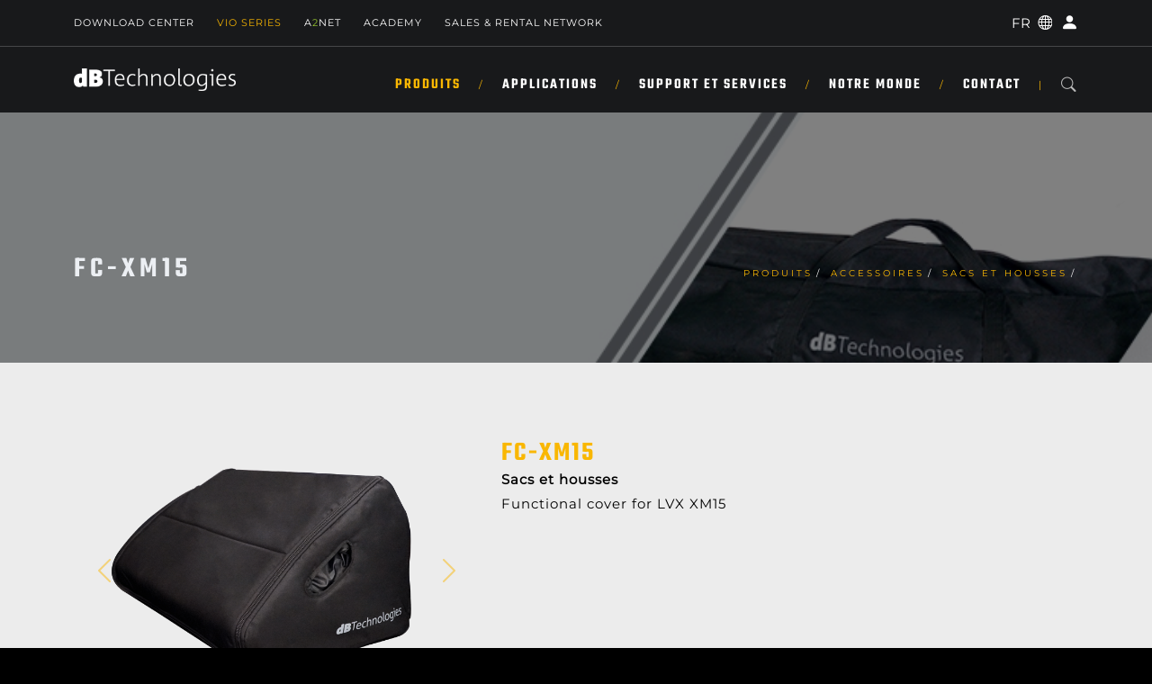

--- FILE ---
content_type: text/html; charset=utf-8
request_url: https://www.dbtechnologies.com/fr/produits/accessoires/sacs-et-housses/fc-xm15/
body_size: 98578
content:
<!DOCTYPE html>
<html lang="fr">
<head>
	<meta charset="utf-8">
	<meta http-equiv="X-UA-Compatible" content="IE=edge">
	<meta name="viewport" content="width=device-width, initial-scale=1">
	<meta name="format-detection" content="telephone=no" />
	<meta name="facebook-domain-verification" content="r9krz36xggrwzl4f2ypv1o7e737mvs" />
	<title>FC-XM15 - dbTechnologies</title>
	<link rel="shortcut icon" href="/public/cms/files/29/favicon.ico" type="image/x-icon">
	<link rel="icon" href="/public/cms/files/29/favicon.ico" type="image/x-icon">
	<link rel="apple-touch-icon" sizes="57x57" href="/images/299/29/57x57/align-4/dbtechnologies_logo_icon.png">
	<link rel="apple-touch-icon" sizes="60x60" href="/images/299/29/60x60/align-4/dbtechnologies_logo_icon.png">
	<link rel="apple-touch-icon" sizes="72x72" href="/images/299/29/72x72/align-4/dbtechnologies_logo_icon.png">
	<link rel="apple-touch-icon" sizes="76x76" href="/images/299/29/76x76/align-4/dbtechnologies_logo_icon.png">
	<link rel="apple-touch-icon" sizes="114x114" href="/images/299/29/114x114/align-4/dbtechnologies_logo_icon.png">
	<link rel="apple-touch-icon" sizes="152x152" href="/images/299/29/152x152/align-4/dbtechnologies_logo_icon.png">
	<link rel="apple-touch-icon" sizes="180x180" href="/images/299/29/180x180/align-4/dbtechnologies_logo_icon.png">
	<link rel="icon" type="image/png" sizes="192x192" href="/images/299/29/192x192/align-4/dbtechnologies_logo_icon.png">
	<link rel="icon" type="image/png" sizes="32x32" href="/images/299/29/32x32/align-4/dbtechnologies_logo_icon.png">
	<link rel="icon" type="image/png" sizes="96x96" href="/images/299/29/96x96/align-4/dbtechnologies_logo_icon.png">
	<link rel="icon" type="image/png" sizes="16x16" href="/images/299/29/16x16/align-4/dbtechnologies_logo_icon.png">
	<link rel="canonical" href="https://www.dbtechnologies.com/fr/produits/accessoires/sacs-et-housses/fc-xm15" />
	<meta name="msapplication-TileColor" content="white">
	<meta name="theme-color" content="white">
	<meta name="msapplication-TileImage" content="/images/299/29/144x144/align-4/dbtechnologies_logo_icon.png">
	<meta name="robots" content="index,follow" />
	<meta name="description" content="FC-XM15 - dbTechnologies" />
	<meta property="og:locale" content="fr_FR" />
	<meta property="og:type" content="website" />
	<meta property="og:title" content="FC-XM15 - dbTechnologies" />
	<meta property="og:description" content="FC-XM15 - dbTechnologies" />
	<meta property="og:url" content="https://www.dbtechnologies.com/fr/produits/accessoires/sacs-et-housses/fc-xm15" />
	<meta property="og:site_name" content="dbTechnologies" />
	<meta name="twitter:card" content="summary_large_image" />
	<meta name="twitter:description" content="FC-XM15 - dbTechnologies" />
	<meta name="twitter:title" content="FC-XM15 - dbTechnologies" />
	<meta name="twitter:site" content="www.dbtechnologies.com" />
	<meta name="twitter:creator" content="dbTechnologies" />
	<script type='application/ld+json'>
		{"@context":"https://schema.org", "@type":"WebSite", "@id":"https://www.dbtechnologies.com/#website", "url":"https://www.dbtechnologies.com/fr/produits/accessoires/sacs-et-housses/fc-xm15", "name":"FC-XM15"}
	</script>
	<script type="application/ld+json">
		{"@context": "https://schema.org", "@type": "BreadcrumbList", "itemListElement": [
			{"@type": "ListItem", "position": 1, "name": "FC-XM15", "item": "https://www.dbtechnologies.com/fr/produits/accessoires/sacs-et-housses/fc-xm15"}
		]}
	</script>
	<script src="/aw-assets/libs/jquery/3.5.1/jquery.min.js"></script>
	<link href="/aw-assets/libs/jquery/easy-autocomplete/1.3.5/easy-autocomplete.min.css" type="text/css" media="all" rel="stylesheet preload" as="style" id="jquery-autocomplete-css" />
	<link href="/aw-assets/libs/bootstrap/5.3.3/css/bootstrap.min.css" type="text/css" media="all" rel="stylesheet preload" as="style" id="bootstrap-css" />
	<link href="/aw-assets/libs/bootstrap/icons-1.11.3/bootstrap-icons.min.css" type="text/css" media="all" rel="stylesheet preload" as="style" id="bootstrap-icons-css" />
	<link href="/aw-assets/libs/aw-slideshow/1.0.0/aw-slideshow.css" type="text/css" media="all" rel="stylesheet preload" as="style" id="aw-slideshow-css" />
	<link href="/aw-themes/commons/css/cookiebanner.css" rel="stylesheet" />
	<script>
		var env = {
			applicationPath:'',
			rootPath:'/fr/produits',
			lang:'FR',
			IDlanguage:4870,
			IDnode:6406,
			IDtype:1294,
			cacheRoot:'internal',
			isPreview:false,
			cookiesConsent:false,
			grk:'',
			isTouch: (/Android|webOS|iPhone|iPad|iPod|BlackBerry|IEMobile|Opera Mini/i.test(navigator.userAgent)),
		}
	</script>
	<link href="/aw-assets/css/aw/aw.default.1.0.0.css?v=20240703193114" rel="stylesheet" />
	<link href="/aw-assets/css/aw/aw.system.1.0.0.css?v=20221228075933" rel="stylesheet" />
	<link href="/aw-assets/css/aw/aw.forms.1.0.0.css?v=20250418121822" rel="stylesheet" />
	<link href="/aw-assets/css/aw/aw.accounts.1.0.0.css?v=20250111102944" rel="stylesheet" />
	<link href="/aw-assets/css/libs/animate.min.css?v=20220214095012" rel="stylesheet" />
	<link href="/aw-themes/default/css/archi-main-plugins.css?v=20240930075034" rel="stylesheet" />
	<link href="/aw-themes/default/css/archi-main-style-.css?v=20241226081527" rel="stylesheet" />
	<link href="/aw-themes/default/css/archi-main-style-color.css?v=20240930075034" rel="stylesheet" />
	<link href="/aw-themes/default/css/archi-main-sub-bg.css?v=20240930075034" rel="stylesheet" />
	<link href="/aw-themes/default/css/archi-main-sub-color-yellow.css?v=20240930075035" rel="stylesheet" />
	<link href="/aw-themes/default/css/dbt.style-archi-custom.css?v=20251023140750" rel="stylesheet" />
	<link href="/aw-themes/default/css/dbt.style-archi-fonts.css?v=20241226101656" rel="stylesheet" />
	<link href="/aw-themes/default/css/dbt.style-components.css?v=20251019142313" rel="stylesheet" />
	<link href="/aw-themes/default/css/dbt.style.css?v=20250925082842" rel="stylesheet" />
	<!-- Master Template: 2026-01-18T05:38:53 -->
	<!-- Basic Template: 2026-01-18T16:21:11 -->
	<!-- Google tag (gtag.js) -->
	<script async src="https://www.googletagmanager.com/gtag/js?id=G-DKEN46Y9YJ"></script>
	<script>window.dataLayer = window.dataLayer || []; function gtag() { dataLayer.push(arguments); } gtag('js', new Date()); gtag('config', 'G-DKEN46Y9YJ');</script>
</head>
<body class="">
	
	<!-- header begin -->
<header>
	<div class="info">
		<div class="container">
			<div class="row">
				<div class="col-md-12">
					<div class="shortlinks">
						<a href="/fr/support-services/telechargement">Download Center</a>
<a href="/fr/vio-series/" style="color:#f0b002">Vio Series</a>
<a href="/fr/contenus/a2net">A<font color="92c02e">2</font>NET</a>
<a href="/fr/academy">Academy</a>
<a href="/fr/our-world/sales-rental-network">Sales & Rental Network</a>

					</div>
					<div class="buttons">
						<button type="button" class="languages">
							<i class="bi bi-globe"></i>
							<ul>
								<li id="language-267"><a href="/en/home" class="language" data-lang="en">EN</a></li><li id="language-260"><a href="/it/home" class="language" data-lang="it">IT</a></li><li id="language-268"><a href="/es/home" class="language" data-lang="es">ES</a></li><li id="language-370"><a href="/de/home" class="language" data-lang="de">DE</a></li><li id="language-4870"><a href="/fr/page-d-accueil" class="language" data-lang="fr">FR</a></li>
							</ul>
						</button>
						<!-- account buttons -->
						<button type="button" class="profile" title="profile" onclick="location.href='/fr/account'"><i class="bi bi-person-circle"></i></button>
<button type="button" class="account" data-bs-toggle="modal" data-bs-target="#modal-account" title="account"><i class="bi bi-person-fill"></i></button>

					</div>
				</div>
			</div>
		</div>
	</div>
	<div class="menu">
		<div class="container">
			<div class="row">
				<div class="col-md-12">
					<div class="md-flex">
						<div id="logo">
							<a href="/fr/page-d-accueil">
								<img class="logo" src="/aw-themes/default/imgs/dbtechnologies-white.png" width="180" height="25" alt="dbTehcnologies Logo">
							</a>
						</div>
						<div id="mobile-menu-toggle">
							<div class="stripe"></div>
							<div class="stripe"></div>
							<div class="stripe"></div>
						</div>
						<div class="md-flex-col">
							<nav class="md-flex">
								<ul id="mainmenu">
									<!-- start products -->
<li>
<a href="/fr/produits">Produits</a>
<ul class="mega">
<li>
<div class="container-fluid">
<div class="menu-content">
<div class="row justify-content-lg-center">
<div class="col-md-12 col-lg-11">
<ul>
<li class="title">By Type</li></ul>
</div>
<div id="x-1" class="col-md-12 col-lg-2">
<ul>
<li class="menu-item">
<a href="/fr/produits/typologie/systemes-line-array">
<div class="menu-item-title"><svg id="Livello_1" xmlns="http://www.w3.org/2000/svg" version="1.1" viewBox="0 0 113.39 113.39">   <!-- Generator: Adobe Illustrator 29.3.1, SVG Export Plug-In . SVG Version: 2.1.0 Build 151)  -->   <g id="b">     <path d="M27.78,107.57h30.68c1.07,0,2-.7,2.31-1.72L89.1,8.89c.44-1.54-.72-3.1-2.33-3.08l-31.73.33c-1.07,0-2,.72-2.28,1.75l-27.28,96.63c-.44,1.54.72,3.05,2.31,3.05Z" style="fill: none; stroke: #f4ba1f; stroke-miterlimit: 10; stroke-width: 4px;"/>   </g> </svg><label class="icon"><span>Systèmes Line Array</span></label>
</div>
</a>
</li>
<li class="menu-item">
<a href="/fr/produits/typologie/portable-systems">
<div class="menu-item-title"><svg id="Livello_1" xmlns="http://www.w3.org/2000/svg" version="1.1" viewBox="0 0 113.39 113.39">   <!-- Generator: Adobe Illustrator 29.3.1, SVG Export Plug-In . SVG Version: 2.1.0 Build 151)  -->   <path d="M37.99,14.07h-10.21c-2.55,0-4.6,2.07-4.6,4.6v43.89c0,2.55,2.07,4.6,4.6,4.6h10.21c2.55,0,4.6-2.07,4.6-4.6V18.68c0-2.54-2.07-4.6-4.6-4.6Z" style="fill: none; stroke: #f4ba20; stroke-miterlimit: 10; stroke-width: 4px;"/>   <line x1="32.88" y1="67.18" x2="32.88" y2="99.31" style="fill: none; stroke: #f4ba20; stroke-miterlimit: 10; stroke-width: 4px;"/>   <path d="M85.6,14.07h-10.21c-2.55,0-4.6,2.07-4.6,4.6v43.89c0,2.55,2.07,4.6,4.6,4.6h10.21c2.55,0,4.6-2.07,4.6-4.6V18.68c0-2.54-2.06-4.6-4.6-4.6Z" style="fill: none; stroke: #f4ba20; stroke-miterlimit: 10; stroke-width: 4px;"/>   <line x1="80.5" y1="67.18" x2="80.5" y2="99.31" style="fill: none; stroke: #f4ba20; stroke-miterlimit: 10; stroke-width: 4px;"/> </svg><label class="icon"><span>Portable Systems</span></label>
</div>
</a>
</li>
</ul>
</div>
<div id="x-2" class="col-md-12 col-lg-2">
<ul>
<li class="menu-item">
<a href="/fr/produits/typologie/caissons-de-graves">
<div class="menu-item-title"><svg id="Livello_1" xmlns="http://www.w3.org/2000/svg" version="1.1" viewBox="0 0 113.39 113.39">   <!-- Generator: Adobe Illustrator 29.3.1, SVG Export Plug-In . SVG Version: 2.1.0 Build 151)  -->   <path d="M104.65,29.61H8.73c-2.91,0-5.26,2.36-5.26,5.26v56.01c0,2.91,2.36,5.26,5.26,5.26h95.92c2.91,0,5.26-2.36,5.26-5.26v-56.01c0-2.91-2.35-5.26-5.26-5.26Z" style="fill: none; stroke: #f4ba20; stroke-miterlimit: 10; stroke-width: 4px;"/>   <circle cx="56.69" cy="62.87" r="25.74" style="fill: none; stroke: #f4ba20; stroke-miterlimit: 10; stroke-width: 4px;"/>   <circle cx="56.69" cy="62.87" r="3.31" style="fill: #f4ba20;"/> </svg><label class="icon"><span>Caissons de graves</span></label>
</div>
</a>
</li>
<li class="menu-item">
<a href="/fr/produits/typologie/amplificateurs-de-puissance">
<div class="menu-item-title"><svg id="Livello_1" xmlns="http://www.w3.org/2000/svg" version="1.1" viewBox="0 0 113.39 113.39">   <!-- Generator: Adobe Illustrator 29.3.1, SVG Export Plug-In . SVG Version: 2.1.0 Build 151)  -->   <path d="M99.54,64.58v-21.1c0-2.44-1.98-4.41-4.41-4.41H19.44c-2.44,0-4.41,1.98-4.41,4.41v21.09c0,2.44,1.98,4.41,4.41,4.41h75.69c2.44,0,4.41-1.96,4.41-4.4Z" style="fill: none; stroke: #f4ba20; stroke-miterlimit: 10; stroke-width: 4px;"/>   <g>     <line x1="23.38" y1="57.86" x2="51.08" y2="57.86" style="fill: none; stroke: #f4ba20; stroke-miterlimit: 10; stroke-width: 3px;"/>     <line x1="23.38" y1="50.22" x2="51.08" y2="50.22" style="fill: none; stroke: #f4ba20; stroke-miterlimit: 10; stroke-width: 3px;"/>   </g>   <circle cx="83.62" cy="54.03" r="8.32" style="fill: none; stroke: #f4ba20; stroke-miterlimit: 10; stroke-width: 3px;"/> </svg><label class="icon"><span>Amplificateurs de puissance</span></label>
</div>
</a>
</li>
</ul>
</div>
<div id="x-3" class="col-md-12 col-lg-2">
<ul>
<li class="menu-item">
<a href="/fr/produits/typologie/column-speaker">
<div class="menu-item-title"><svg id="Livello_1" xmlns="http://www.w3.org/2000/svg" version="1.1" viewBox="0 0 113.39 113.39">   <!-- Generator: Adobe Illustrator 29.3.1, SVG Export Plug-In . SVG Version: 2.1.0 Build 151)  -->   <path d="M72.2,2.47h-28.33c-3.05,0-5.51,2.48-5.51,5.51v97.42c0,3.05,2.48,5.51,5.51,5.51h28.33c3.05,0,5.51-2.48,5.51-5.51V8c0-3.05-2.48-5.53-5.51-5.53Z" style="fill: none; stroke: #f4ba1f; stroke-miterlimit: 10; stroke-width: 4px;"/>   <circle cx="58.03" cy="85.2" r="13.13" style="fill: none; stroke: #f4ba1f; stroke-miterlimit: 10; stroke-width: 4px;"/>   <circle cx="58.03" cy="51.01" r="13.13" style="fill: none; stroke: #f4ba1f; stroke-miterlimit: 10; stroke-width: 4px;"/>   <circle cx="58.03" cy="19.87" r="2.18" style="fill: #f4ba1f;"/> </svg><label class="icon"><span>Column Speaker</span></label>
</div>
</a>
</li>
<li class="menu-item">
<a href="/fr/produits/typologie/logiciels-controleurs">
<div class="menu-item-title"><svg id="Livello_1" xmlns="http://www.w3.org/2000/svg" version="1.1" viewBox="0 0 113.39 113.39">   <!-- Generator: Adobe Illustrator 29.3.1, SVG Export Plug-In . SVG Version: 2.1.0 Build 151)  -->   <path d="M105.26,63.94v-10.55c0-2.44-1.98-4.41-4.41-4.41H12.54c-2.44,0-4.41,1.98-4.41,4.41v10.55c0,2.44,1.98,4.41,4.41,4.41h88.31c2.44,0,4.41-1.96,4.41-4.4Z" style="fill: none; stroke: #f4ba21; stroke-miterlimit: 10; stroke-width: 4px;"/>   <circle cx="17.96" cy="58.66" r="2.45" style="fill: none; stroke: #f4ba21; stroke-miterlimit: 10; stroke-width: 2px;"/>   <circle cx="29" cy="58.66" r="3.41" style="fill: #f4ba21;"/>   <circle cx="40.03" cy="58.66" r="2.45" style="fill: none; stroke: #f4ba21; stroke-miterlimit: 10; stroke-width: 2px;"/>   <circle cx="51.06" cy="58.66" r="3.41" style="fill: #f4ba21;"/>   <circle cx="62.09" cy="58.66" r="2.45" style="fill: none; stroke: #f4ba21; stroke-miterlimit: 10; stroke-width: 2px;"/>   <circle cx="73.12" cy="58.66" r="3.41" style="fill: #f4ba21;"/>   <circle cx="84.16" cy="58.66" r="2.45" style="fill: none; stroke: #f4ba21; stroke-miterlimit: 10; stroke-width: 2px;"/>   <circle cx="95.19" cy="58.66" r="3.41" style="fill: #f4ba21;"/> </svg><label class="icon"><span>Logiciels & Contrôleurs</span></label>
</div>
</a>
</li>
</ul>
</div>
<div id="x-4" class="col-md-12 col-lg-2">
<ul>
<li class="menu-item">
<a href="/fr/produits/typologie/enceintes-actives">
<div class="menu-item-title"><svg id="Livello_1" xmlns="http://www.w3.org/2000/svg" version="1.1" viewBox="0 0 113.39 113.39">   <!-- Generator: Adobe Illustrator 29.3.1, SVG Export Plug-In . SVG Version: 2.1.0 Build 151)  -->   <circle cx="56.69" cy="59.68" r="34.57" style="fill: none; stroke: #f4ba1f; stroke-miterlimit: 10; stroke-width: 4px;"/> </svg><label class="icon"><span>Enceintes actives</span></label>
</div>
</a>
</li>
<li class="menu-item">
<a href="/fr/produits/accessoires">
<div class="menu-item-title"><svg id="Livello_1" xmlns="http://www.w3.org/2000/svg" version="1.1" viewBox="0 0 113.39 113.39">   <!-- Generator: Adobe Illustrator 29.3.1, SVG Export Plug-In . SVG Version: 2.1.0 Build 151)  -->   <line x1="59.99" y1="54.01" x2="94.03" y2="54.01" style="fill: none; stroke: #f4ba20; stroke-miterlimit: 10; stroke-width: 3px;"/>   <g>     <rect x="24.29" y="49.57" width="28.58" height="8.89" style="fill: #f4ba20;"/>     <rect x="14.27" y="49.63" width="5.72" height="8.89" style="fill: #f4ba20;"/>     <rect x="57.13" y="49.63" width="5.72" height="8.89" style="fill: #f4ba20;"/>   </g>   <path d="M100.3,42.4c-6.43,0-11.63,5.21-11.63,11.63s5.21,11.63,11.63,11.63v-23.26Z" style="fill: #f4ba20;"/> </svg><label class="icon"><span>Accessoires</span></label>
</div>
</a>
</li>
</ul>
</div>
<div id="x-5" class="col-md-12 col-lg-2">
<ul>
<li class="menu-item">
<a href="/fr/produits/typologie/retours-de-scene-actifs">
<div class="menu-item-title"><svg id="Livello_1" xmlns="http://www.w3.org/2000/svg" version="1.1" viewBox="0 0 113.39 113.39">   <!-- Generator: Adobe Illustrator 29.3.1, SVG Export Plug-In . SVG Version: 2.1.0 Build 151)  -->   <path d="M16.18,82.78h77.61c3.6,0,6.51-2.71,6.51-6.05v-27.72c0-3.34-2.91-6.05-6.51-6.05h-57.62c-2.16,0-4.2,1-5.4,2.68l-19.98,27.71c-2.9,4.02.19,9.42,5.4,9.42Z" style="fill: none; stroke: #f4ba1f; stroke-miterlimit: 10; stroke-width: 4px;"/> </svg><label class="icon"><span>Retours de scène actifs</span></label>
</div>
</a>
</li>
<li class="menu-item">
<a href="/fr/produits/typologie/software">
<div class="menu-item-title"><svg id="Livello_1" xmlns="http://www.w3.org/2000/svg" version="1.1" viewBox="0 0 113.39 113.39">   <!-- Generator: Adobe Illustrator 29.3.1, SVG Export Plug-In . SVG Version: 2.1.0 Build 151)  -->   <path d="M75.05,17.61h-36.69c-2.61,0-5.02,1.4-6.33,3.65l-18.36,31.79c-1.31,2.26-1.31,5.05,0,7.31l18.35,31.77c1.31,2.26,3.73,3.65,6.33,3.65h36.69c2.61,0,5.02-1.4,6.33-3.65l18.35-31.77c1.31-2.26,1.31-5.05,0-7.31l-18.32-31.79c-1.31-2.26-3.73-3.65-6.34-3.65h-.01Z" style="fill: none; stroke: #a0c519; stroke-miterlimit: 10; stroke-width: 4px;"/> </svg><label class="icon"><span>Software</span></label>
</div>
</a>
</li>
</ul>
</div>
</div>
<div class="row justify-content-lg-center mt-3">
<div class="col-md-12 col-lg-11">
<ul>
<li class="title">By Series</li></ul>
</div>
<div class="col-md-12 col-lg-2">
<ul>
<li id="column-1" class="menu-item"><div class="menu-item-list"><a href="/fr/produits/vio-l"><i class="fas fa-caret-right" style="color:#fab702"></i>VIO L</a>
</div>
<div class="menu-item-list"><a href="/fr/produits/vio-s"><i class="fas fa-caret-right" style="color:#fab702"></i>VIO S</a>
</div>
<div class="menu-item-list"><a href="/fr/produits/vio-x"><i class="fas fa-caret-right" style="color:#fab702"></i>VIO X</a>
</div>
<div class="menu-item-list"><a href="/fr/produits/vio-w"><i class="fas fa-caret-right" style="color:#fab702"></i>VIO W</a>
</div>
<div class="menu-item-list"><a href="/fr/produits/vio-c"><i class="fas fa-caret-right" style="color:#fab702"></i>VIO C</a>
</div>
</li>
</ul>
</div>
<div class="col-md-12 col-lg-2">
<ul>
<li id="column-2" class="menu-item"><div class="menu-item-list"><a href="/fr/produits/is"><i class="fas fa-caret-right" style="color:#2075a6"></i>IS</a>
</div>
<div class="menu-item-list"><a href="/fr/produits/ia-amplifiers"><i class="fas fa-caret-right" style="color:#2075a6"></i>IA Amplifiers</a>
</div>
<div class="menu-item-list"><a href="/fr/produits/lvx-p"><i class="fas fa-caret-right" style="color:#2075a6"></i>LVX P</a>
</div>
</li>
</ul>
</div>
<div class="col-md-12 col-lg-2">
<ul>
<li id="column-3" class="menu-item"><div class="menu-item-list"><a href="/fr/produits/ingenia"><i class="fas fa-caret-right" style="color:#77b19d"></i>INGENIA</a>
</div>
<div class="menu-item-list"><a href="/fr/produits/dva"><i class="fas fa-caret-right" style="color:#676867"></i>DVA</a>
</div>
<div class="menu-item-list"><a href="/fr/produits/fifty-line"><i class="fas fa-caret-right" style="color:#676867"></i>FIFTY LINE</a>
</div>
<div class="menu-item-list"><a href="/fr/produits/dvx"><i class="fas fa-caret-right" style="color:#676867"></i>DVX</a>
</div>
<div class="menu-item-list"><a href="/fr/produits/lvx"><i class="fas fa-caret-right" style="color:#676867"></i>LVX</a>
</div>
</li>
</ul>
</div>
<div class="col-md-12 col-lg-2">
<ul>
<li id="column-4" class="menu-item"><div class="menu-item-list"><a href="/fr/produits/opera-reevo"><i class="fas fa-caret-right" style="color:#eb5e59"></i>OPERA REEVO</a>
</div>
<div class="menu-item-list"><a href="/fr/produits/opera"><i class="fas fa-caret-right" style="color:#eb5e59"></i>OPERA</a>
</div>
<div class="menu-item-list"><a href="/fr/produits/es"><i class="fas fa-caret-right" style="color:#eb5e59"></i>ES</a>
</div>
<div class="menu-item-list"><a href="/fr/produits/sub-series"><i class="fas fa-caret-right" style="color:#eb5e59"></i>SUB Series</a>
</div>
</li>
</ul>
</div>
<div class="col-md-12 col-lg-2">
<ul>
<li id="column-5" class="menu-item"><div class="menu-item-list"><a href="/fr/produits/flexsys"><i class="fas fa-caret-right" style="color:#eb5e59"></i>FLEXSYS</a>
</div>
<div class="menu-item-list"><a href="/fr/produits/kl"><i class="fas fa-caret-right" style="color:#eb5e59"></i>KL</a>
</div>
<div class="menu-item-list"><a href="/fr/produits/b-hype"><i class="fas fa-caret-right" style="color:#eb5e59"></i>B·Hype</a>
</div>
<div class="menu-item-list"><a href="/fr/produits/mini-box"><i class="fas fa-caret-right" style="color:#eb5e59"></i>MINI BOX</a>
</div>
</li>
</ul>
</div>
</div>
<div class="row justify-content-lg-center mt-4"><div class="col-md-12 col-lg-11"><hr><div class="row"><div class="col-md-12 col-lg-6"><ul><li class="menu-item"><div class="menu-button"><a href="/fr/produits" class="btn btn-cst-primary">tous les produits</a></div></li></ul></div><div class="col-md-12 col-lg-6"><ul><li class="menu-item text-align:right;"><div class="menu-button text-right"><a href="/fr/produits/discontinued-products" class="btn btn-cst" style="background-color:#a38e72;" onmouseover="this.style.backgroundColor='black';" onmouseout="this.style.backgroundColor='#a38e72';">Discontinued</a></div></li></ul></div></div></div></div></div>
<!-- menu-content -->
</div>
</li>
</ul>
</li>
<!-- end products -->

									<!-- start applications -->
<li>
<a href="javascript:void(0)">APPLICATIONS</a>
<ul id="mega-applications" class="mega">
<li>
<div class="container">
<div class="menu-content">
<div class="row justify-content-lg-center">
<div class="col-md-12 col-lg-4">
<ul>
<li id="touring-live" class="menu-item"><div class="menu-item-title"><label><span>Touring & Live</span></label>
</div>
<div class="menu-item-description">Fort de plusieurs décennies d'expérience dans le son live, dBTechnologies propose des systèmes puissants et prêts pour la route, approuvés par les professionnels de la tournée du monde entier.</div><div class="menu-button"><a href="/fr/candidatures/touring-live" class="btn btn-cst" style="background-color:#fab702;" onmouseover="this.style.backgroundColor='black';" onmouseout="this.style.backgroundColor='#fab702';">EN SAVOIR PLUS</a></div><div class="menu-item-list"><a href="/fr/references/application/touring-live"><i class="fas fa-caret-right" style="color:#fab702"></i>Parcourir References</a>
</div>
<div class="menu-item-list"><a href="/fr/produits/application/touring-live"><i class="fas fa-caret-right" style="color:#fab702"></i>Parcourir Produits</a>
</div>
</ul>
</div>
<div class="col-md-12 col-lg-4">
<ul>
<li id="installation" class="menu-item"><div class="menu-item-title"><label><span>Installation</span></label>
</div>
<div class="menu-item-description">Découvrez nos produits pour installations, conçus pour offrir une expérience audio exceptionnelle dans des espaces permanents. Que ce soit pour des bars, clubs, restaurants ou de grands lieux comme des arènes, nos solutions assurent un son puissant et d’une clarté cristalline.</div><div class="menu-button"><a href="/fr/candidatures/installation" class="btn btn-cst" style="background-color:#2075a6;" onmouseover="this.style.backgroundColor='black';" onmouseout="this.style.backgroundColor='#2075a6';">EN SAVOIR PLUS</a></div><div class="menu-item-list"><a href="/fr/references/application/installation"><i class="fas fa-caret-right" style="color:#2075a6"></i>Parcourir References</a>
</div>
<div class="menu-item-list"><a href="/fr/produits/application/installations"><i class="fas fa-caret-right" style="color:#2075a6"></i>Parcourir Produits</a>
</div>
</ul>
</div>
<div class="col-md-12 col-lg-4">
<ul>
<li id="portable" class="menu-item"><div class="menu-item-title"><label><span>Portable</span></label>
</div>
<div class="menu-item-description">Découvrez nos produits Retail conçus pour les musiciens, DJs, artistes et petites entreprises de location. Des enceintes polyvalentes aux systèmes de sonorisation plus puissants, nous offrons les solutions idéales pour sublimer chaque performance.</div><div class="menu-button"><a href="/fr/candidatures/portable" class="btn btn-cst" style="background-color:#eb5e59;" onmouseover="this.style.backgroundColor='black';" onmouseout="this.style.backgroundColor='#eb5e59';">EN SAVOIR PLUS</a></div><div class="menu-item-list"><a href="/fr/produits/application/systemes-portables"><i class="fas fa-caret-right" style="color:#eb5e59"></i>Parcourir Produits</a>
</div>
</ul>
</div>
</div>
<div class="row justify-content-lg-center mt-4"><div class="col-md-12 col-lg-11"><hr><div class="row"><div class="col-md-12 col-lg-6"></div><div class="col-md-12 col-lg-6"><ul><li class="menu-item"><div class="menu-button text-right"><span>Vous avez besoin d'aide pour la conception d'un projet ? Contactez notre équipe de professionnels, qu'il s'agisse d'une installation ou d'un événement en direct.</span><a href="/fr/support-services/conception-du-projet" class="btn btn-cst-primary">Request a Design</a></div></li></ul></div></div></div></div></div>
</div>
</li>
</ul>
</li>
<!-- end applications -->

									<!-- start support -->
<li>
<a href="javascript:void(0)">SUPPORT ET SERVICES</a>
<ul id="mega-support" class="mega">
<li>
<div class="container">
<div class="menu-content">
<div class="row mt-4">
<div class="col-md-12 col-lg-4">
<ul>
<li class="menu-item"><div class="menu-item-title"><svg id="Livello_1" xmlns="http://www.w3.org/2000/svg" version="1.1" viewBox="0 0 500 500">   <!-- Generator: Adobe Illustrator 29.5.0, SVG Export Plug-In . SVG Version: 2.1.0 Build 137)  -->   <defs>     <style>       .st0 {         fill: none;         stroke: #fff;         stroke-miterlimit: 10;         stroke-width: 10.89px;       }     </style>   </defs>   <g>     <path class="st0" d="M156.35,342.66"/>     <path class="st0" d="M156.35,341.57H46.02c-11.4,0-20.65,9.24-20.65,20.65v86.35c0,11.4,9.24,20.65,20.65,20.65h407.97c11.4,0,20.65-9.24,20.65-20.65v-86.35c0-11.4-9.24-20.65-20.65-20.65h-113.67"/>     <circle class="st0" cx="402.05" cy="405.39" r="27.53"/>   </g>   <path class="st0" d="M258.76,382.96h-17.54l-4.4-3.22L107.35,250.27c-5.76-6.63-6.4-15.68-1.92-23.18,2.41-4.04,16.19-17.59,20.4-19.3,8.43-3.42,15.5-.8,21.94,4.83,25.47,22.29,48.01,50.71,73.14,73.64l1.39.69V46.25c0-.95,2.38-6.03,3.05-7.1,2.79-4.4,7.03-6.51,11.72-8.36h26.77c5.34,2.09,9.57,4.98,12.08,10.31.28.59,1.77,4.44,1.77,4.69v240.25l1.39-.69,76.18-75.67c14.82-9.64,27.77,3.42,36.91,14.27,6.54,7.77,7.34,17.7.92,25.87l-130.39,130.39-3.93,2.76Z"/> </svg><label class="icon"><span>TÉLÉCHARGEMENT</span></label>
</div>
<div class="menu-item-description">Accédez à tous les fichiers essentiels en un seul endroit.</div><div class="menu-button"><a href="/fr/support-services/telechargement" class="btn btn-cst-primary">EN SAVOIR PLUS</a></div></li>
</ul>
</div>
<div class="col-md-12 col-lg-4">
<ul>
<li class="menu-item"><div class="menu-item-title"><svg id="Livello_1" xmlns="http://www.w3.org/2000/svg" version="1.1" viewBox="0 0 500 500">   <!-- Generator: Adobe Illustrator 29.5.0, SVG Export Plug-In . SVG Version: 2.1.0 Build 137)  -->   <defs>     <style>       .st0 {         fill: #fff;       }        .st1 {         stroke-width: 14.26px;       }        .st1, .st2 {         fill: none;         stroke: #fff;         stroke-miterlimit: 10;       }        .st2 {         stroke-width: 18.88px;       }     </style>   </defs>   <g>     <path class="st1" d="M364.51,409.25h62.67c6.18,0,11.19-5.01,11.19-11.19v-66.07c0-6.18-5.01-11.19-11.19-11.19h-85.9"/>     <path class="st1" d="M160.37,320.79h-87.56c-6.18,0-11.19,5.01-11.19,11.19v66.07c0,6.18,5.01,11.19,11.19,11.19h62.37"/>     <line class="st1" x1="89.32" y1="320.79" x2="89.32" y2="355.19"/>     <line class="st1" x1="135.18" y1="320.79" x2="135.18" y2="365.02"/>     <line class="st1" x1="364.51" y1="320.79" x2="364.51" y2="355.19"/>     <line class="st1" x1="410.38" y1="320.79" x2="410.38" y2="365.02"/>     <line class="st1" x1="230.63" y1="320.79" x2="230.63" y2="355.19"/>     <line class="st1" x1="269.58" y1="320.79" x2="269.58" y2="355.19"/>   </g>   <g>     <rect class="st0" x="297.56" y="119.7" width="18.64" height="378.47" rx="6.07" ry="6.07" transform="translate(-78.74 106.67) rotate(-17.51)"/>     <rect class="st0" x="3.76" y="299.62" width="378.47" height="18.64" rx="6.59" ry="6.59" transform="translate(-159.7 400.03) rotate(-72.49)"/>     <rect class="st0" x="140.39" y="237.49" width="219.09" height="18.88"/>     <circle class="st2" cx="249.93" cy="80.22" r="48.25"/>     <rect class="st2" x="241.62" y="9.34" width="16.63" height="22.63" rx="3.64" ry="3.64"/>   </g>   <line class="st1" x1="215.7" y1="320.79" x2="286.32" y2="320.79"/>   <line class="st1" x1="184.76" y1="409.25" x2="311.8" y2="409.25"/> </svg><label class="icon"><span>Project Design</span></label>
</div>
<div class="menu-item-description">Obtenez un support expert pour vos projets d'installation avec notre équipe dédiée.</div><div class="menu-button"><a href="/fr/support-services/conception-du-projet" class="btn btn-cst-primary">EN SAVOIR PLUS</a></div></li>
</ul>
</div>
<div class="col-md-12 col-lg-4">
<ul>
<li class="menu-item"><div class="menu-item-title"><svg id="Livello_1" xmlns="http://www.w3.org/2000/svg" version="1.1" viewBox="0 0 500 500">   <!-- Generator: Adobe Illustrator 29.5.0, SVG Export Plug-In . SVG Version: 2.1.0 Build 137)  -->   <defs>     <style>       .st0 {         stroke-width: 10.61px;       }        .st0, .st1, .st2 {         fill: none;         stroke: #fff;         stroke-miterlimit: 10;       }        .st1 {         stroke-width: 8.83px;       }        .st2 {         stroke-width: 10px;       }     </style>   </defs>   <g>     <path class="st2" d="M285.26,326.03l-6.17-6.09M299.42,255.96c21.54,21.56,43.11,43.08,64.45,64.84,7.65,5.71,9.03,1.62,16.67,1.22,74.16-3.9,96.02,92.56,34.5,121.35-41.05,19.22-91.39-9.14-92.24-55.38-.18-9.85,5.84-19.48-2.39-27.29l-35.15-34.65M299.42,255.96,164.34,206.82l-6.89-6.79c-15.21-12.26-21.04-4.92-37.54-5.29-32.62-.74-61.8-25.79-68.77-57.35-1.24-5.62-4.78-28.84,2.41-30.63l2.73.45c10.62,8.93,20.28,22.57,30.95,30.98,8.42,6.63,14.68,7.52,23.71,1.08,5.6-4,24.94-23.39,29.28-29.02,3.7-4.8,5.02-8.6,4.06-14.83-1.77-11.41-35.73-35.8-36.62-41.95s18.01-5.43,21.81-5.1c32.75,2.83,62.43,30.96,65.9,63.78,1.17,11-3.12,26.45.09,35.6,2.07,5.91,26.4,29.29,32.64,35.78,3.46,3.6,6.93,7.2,10.41,10.78M173.6,215.95l-9.26-9.13M410.83,361.87l-32.46-8.75-24.06,23.63,8.96,33.87,32.57,8.66c1.61-.31,22.43-21.2,23.42-22.88,1.14-1.93,1.21-2.23.91-4.49"/>     <line class="st2" x1="409.73" y1="360.5" x2="420.32" y2="392.35"/>   </g>   <g>     <rect class="st0" x="110.9" y="231.47" width="83.87" height="228.99" rx="20.68" ry="20.68" transform="translate(289.4 -6.74) rotate(45)"/>     <rect class="st0" x="295.7" y="81.43" width="29.87" height="213.46" transform="translate(224.04 -164.54) rotate(45)"/>     <polygon class="st1" points="435.51 63.3 406.15 49.59 373.19 99 399.81 125.61 449.21 92.65 435.51 63.3"/>   </g> </svg><label class="icon"><span>Repair Centers</span></label>
</div>
<div class="menu-item-description">Trouvez nos centres d'assistance.</div><div class="menu-button"><a href="/fr/our-world/sales-rental-network/repair-centers" class="btn btn-cst-primary">EN SAVOIR PLUS</a></div></li>
</ul>
</div>
<div class="col-md-12 col-lg-4">
<ul>
<li class="menu-item"><div class="menu-item-title"><svg id="Livello_1" xmlns="http://www.w3.org/2000/svg" version="1.1" viewBox="0 0 500 500">   <!-- Generator: Adobe Illustrator 29.5.0, SVG Export Plug-In . SVG Version: 2.1.0 Build 137)  -->   <defs>     <style>       .st0 {         fill: #fff;       }        .st1 {         stroke-width: 12.56px;       }        .st1, .st2 {         fill: none;         stroke: #fff;         stroke-miterlimit: 10;       }        .st2 {         stroke-width: 12.67px;       }     </style>   </defs>   <g>     <path class="st0" d="M-482.68,196.97c-1.39,6.48-11.97,6.04-13.02-2.98-.63-5.42,1.14-36.01-.08-37.42-5.55-1.95-20.68-4.05-21.74-10.82-.95-6.07,8.65-8.1,12.89-9.73,38.88-14.97,80.37-25.99,119.55-40.47l7.21.63c38.93,16.21,84.91,25.26,123.17,41.83,6.48,2.8,9.25,6.17,4.34,12.54l-54.31,19.43v50.5c20.37-2.57,40.91-5.08,61.54-4.04,6.57.33,31.41,2.7,35.73,5.99.58.44,1.73,2.04,1.73,2.55v52.5h23.5c1.21,0,6.28,4.32,5.55,6.45l-.5,217.6-2.55,3.45-402.56.56c-2.9.29-5.04-1.27-6.23-3.77l-.26-217.84c-.73-2.13,4.34-6.45,5.55-6.45h23.5v-52.5c0-3.89,23.58-6.16,27.51-6.49,13.96-1.17,30.94-1.04,44.98,0,8.84.66,17.62,2.82,26.51,2.99v-51.5l-22-8.5c-1.49,10.08,2,26.2,0,35.5ZM-275.68,144.48l-106.58-35.96-107.41,35.96,2.45,2.04,104.08,35,105.02-35,2.45-2.04ZM-448.68,224.47c22.87,4.5,44.17,13.82,65.42,22.99,10.81-4.95,21.43-10.34,32.62-14.44s23.11-6.52,33.95-11.05v-47l-2.07-1.1-63.52,21.55c-20.5-5.09-40.98-15.36-61.23-20.64-2.02-.53-3.88-1.95-5.19.19v49.5ZM-217.68,232.47c-53.87-8.7-110.15,1.1-158.38,25.9l.39,230.1c41.47-19.04,87.6-29.07,133.54-27.04,7.95.35,16.37,2.59,24.46,2.04v-231ZM-547.68,233.47v230c53.93-7.71,110.4.61,158.99,25,.83-75.61-1.5-150.97-.93-226.56l-1.04-2.96c-47.9-24.51-103.64-33.35-157.01-25.49ZM-559.68,290.47h-16v203h165c-2.05-2.49-6.7-3.61-9.75-4.75-37.59-13.99-80.84-17.87-120.61-13.11-2.94.35-18.64,5.13-18.64-.64v-184.5ZM-189.68,290.47h-16v184.5c0,1.37-4.87,3.28-6.47,3.32-7.77.19-21.07-3.41-29.99-3.86-31.2-1.57-70.45,3.59-99.79,14.29-3.03,1.11-7.71,2.29-9.75,4.75h162v-203Z"/>     <path class="st0" d="M-236.94,291.21c3.92-3.71,1.84-10.35-3.46-11.53-24.15-2.07-49.42-.74-73.1,4.47-8.81,1.94-41.39,11.54-45.62,18.41-2.78,4.51.71,10.24,5.86,9.89,2.63-.18,18.73-8.74,23.62-10.45,18.74-6.53,42.75-10.15,62.47-10.53,5.67-.11,27.47,2.35,30.24-.27ZM-268.89,321.76c-24.85.68-53.75,5.33-76.47,15.53-6.22,2.79-16.7,6.1-14.13,14.48s16.56-1.66,21.12-3.49c22.66-9.11,45.84-12.26,70.14-13.86,7.21-2.1,32.11,6.22,33.29-4.59s-16.29-6.25-22.21-8.41c-3.92-.2-7.85.23-11.75.34ZM-236.94,377.21c4.25-4.03,1.54-10.8-4.3-11.68-20.91-3.15-50.71.02-71.45,4.44-9.1,1.94-41.97,11.37-46.43,18.6-2.78,4.51.71,10.24,5.86,9.89,2.8-.19,19.81-9.26,25.04-11.02,22.47-7.58,51.39-10.53,75.08-10.01,3.97.09,12.97,2.85,16.2-.22ZM-269.89,407.76c-23.28.79-67.02,7.33-86.13,20.88-6.77,4.8-4.3,13.3,2.76,12.82,2.64-.18,20.39-9.48,25.8-11.26,28.22-9.3,58.61-10.33,88.06-8.93,13.88-13.35-7.44-12.91-16.75-13.83-4.59-.16-9.17.18-13.75.34Z"/>     <path class="st0" d="M-236.94,377.21c-3.24,3.07-12.24.31-16.2.22-23.68-.53-52.61,2.43-75.08,10.01-5.23,1.76-22.24,10.83-25.04,11.02-5.16.35-8.64-5.38-5.86-9.89,4.46-7.24,37.33-16.67,46.43-18.6,20.74-4.41,50.54-7.59,71.45-4.44,5.84.88,8.55,7.65,4.3,11.68Z"/>     <path class="st0" d="M-236.94,291.21c-2.77,2.62-24.57.16-30.24.27-19.72.38-43.73,4-62.47,10.53-4.89,1.71-20.98,10.27-23.62,10.45-5.16.35-8.64-5.38-5.86-9.89,4.23-6.87,36.81-16.47,45.62-18.41,23.68-5.21,48.96-6.53,73.1-4.47,5.3,1.18,7.38,7.82,3.46,11.53Z"/>     <path class="st0" d="M-269.89,407.76c4.58-.15,9.15-.49,13.75-.34,9.31.92,30.63.49,16.75,13.83-29.45-1.4-59.85-.36-88.06,8.93-5.41,1.78-23.16,11.08-25.8,11.26-7.06.48-9.52-8.02-2.76-12.82,19.1-13.54,62.84-20.09,86.13-20.88Z"/>     <path class="st0" d="M-268.89,321.76c3.9-.11,7.82-.54,11.75-.34,5.92,2.16,23.35-2.02,22.21,8.41s-26.08,2.5-33.29,4.59c-24.3,1.6-47.48,4.75-70.14,13.86-4.56,1.83-18.46,12.16-21.12,3.49s7.91-11.69,14.13-14.48c22.72-10.2,51.62-14.85,76.47-15.53Z"/>     <path class="st0" d="M-409.98,301.75c3.56,4.25-.15,11.22-6.09,10.72-2.6-.22-17.96-8.57-22.84-10.28-18.99-6.67-44.22-10.5-64.23-10.77-7.11-.09-21.25,2.43-26.83.83s-5.6-11.86,2.77-12.81c30.21-3.43,73.16,1.85,101.19,13.85,2.72,1.17,14.73,6.91,16.03,8.46Z"/>     <path class="st0" d="M-516.89,364.76c27.2-1.74,82.49,5.25,104.92,21.49,6.42,4.65,2.75,11.95-4.11,12.21-26.15-14.72-55.43-19.17-85.06-21.04-6.3-1.87-30.08,4.83-32.36-2.66-3.19-10.49,9.81-9.57,16.61-10Z"/>     <path class="st0" d="M-515.89,407.76c27.54-1.58,64.45,3.51,89.88,14.53,3.56,1.54,15.95,7.1,16.92,10.13,1.4,4.38-2.48,9.29-7.02,9.02-2.15-.13-17.67-8.42-22.06-10-20.42-7.37-41.46-9.42-62.98-11.02-8.16-1.7-21.54,2.92-28.83.83-3.92-1.12-4.95-7.3-2.78-10.36,2.05-2.9,12.84-2.9,16.87-3.13Z"/>     <path class="st0" d="M-409.99,353.18c-4.9,6.03-15.43-2.61-21.02-4.89-22.62-9.22-45.83-12.42-70.13-13.87-8.57-1.52-20.04,2.51-28.02,1.02-6.3-1.18-6.15-11.29.19-12.76,5.2-1.2,12.17.74,17.74-1.26,26.48-.43,77.46,6.12,99.26,21.83,3.31,2.39,4.75,6.52,1.98,9.93Z"/>   </g>   <g>     <path class="st2" d="M462.66,175.38l-204.51-106.48c-5.11-2.66-11.2-2.66-16.32,0L37.34,175.38c-13.28,6.92-12.47,26.19,1.34,31.96l204.51,85.51c4.36,1.82,9.27,1.82,13.63,0l204.51-85.51c13.82-5.78,14.63-25.05,1.34-31.96Z"/>     <line class="st2" x1="113.61" y1="238.34" x2="113.61" y2="378.14"/>     <line class="st2" x1="404.85" y1="378.14" x2="404.85" y2="238.34"/>     <line class="st2" x1="63.13" y1="220.86" x2="63.13" y2="314.06"/>     <circle class="st0" cx="63.52" cy="321.92" r="13.44"/>     <path class="st1" d="M405.18,376.2c0,31.1-65.34,56.31-145.95,56.31s-145.95-25.21-145.95-56.31"/>   </g> </svg><label class="icon"><span>Education & Training</span></label>
</div>
<div class="menu-item-description">Explore our full range of training sessions and masterclasses.</div><div class="menu-button"><a href="/fr/academy" class="btn btn-cst-primary">EN SAVOIR PLUS</a></div></li>
</ul>
</div>
<div class="col-md-12 col-lg-4">
<ul>
<li class="menu-item"><div class="menu-item-title"><svg id="Livello_1" xmlns="http://www.w3.org/2000/svg" version="1.1" viewBox="0 0 500 500">   <!-- Generator: Adobe Illustrator 29.5.0, SVG Export Plug-In . SVG Version: 2.1.0 Build 137)  -->   <defs>     <style>       .st0 {         fill: none;         stroke: #fff;         stroke-miterlimit: 10;         stroke-width: 13.83px;       }     </style>   </defs>   <rect class="st0" x="25.96" y="101.41" width="449" height="297.17" rx="8.04" ry="8.04"/>   <path class="st0" d="M315.99,278.8l-92.54-53.43c-.78-.45-1.76.11-1.76,1.02v106.85c0,.91.98,1.47,1.76,1.02l92.54-53.43c.78-.45.78-1.58,0-2.04Z"/>   <line class="st0" x1="25.96" y1="163.5" x2="474.96" y2="163.5"/>   <line class="st0" x1="98.31" y1="164.93" x2="35.01" y2="103.33"/>   <line class="st0" x1="57.61" y1="164.93" x2="25.96" y2="134.13"/>   <line class="st0" x1="141.99" y1="164.93" x2="78.7" y2="103.33"/>   <line class="st0" x1="185.68" y1="164.93" x2="122.38" y2="103.33"/>   <line class="st0" x1="229.37" y1="164.93" x2="166.07" y2="103.33"/>   <line class="st0" x1="273.06" y1="164.93" x2="209.76" y2="103.33"/>   <line class="st0" x1="316.74" y1="164.93" x2="253.45" y2="103.33"/>   <line class="st0" x1="360.43" y1="164.93" x2="297.13" y2="103.33"/>   <line class="st0" x1="404.12" y1="164.93" x2="340.82" y2="103.33"/>   <line class="st0" x1="447.81" y1="164.93" x2="384.51" y2="103.33"/>   <line class="st0" x1="474.96" y1="146.83" x2="430.26" y2="103.33"/> </svg><label class="icon"><span>Videos</span></label>
</div>
<div class="menu-item-description">Découvrez notre technologie en action—démos, tutoriels et bien plus encore.
</div><div class="menu-button"><a href="/fr/support-services/video" class="btn btn-cst-primary">EN SAVOIR PLUS</a></div></li>
</ul>
</div>
</div>
<div class="row justify-content-lg-center mt-4"><div class="col-md-12 col-lg-11"><hr><div class="row"><div class="col-md-12 col-lg-6"></div><div class="col-md-12 col-lg-6"><ul><li class="menu-item"><div class="menu-button text-right"><span>Libérez tout votre potentiel en vous enregistrant. Il permet l'enregistrement des produits et l'accès direct aux téléchargements et logiciels dédiés.</span><a href="/fr/register" class="btn btn-cst-primary">REGISTRE</a></div></li></ul></div></div></div></div></div>
</div>
</li>
</ul>
</li>
<!-- end support -->

									<!-- start our world -->
<li>
<a href="javascript:void(0)">NOTRE MONDE</a>
<ul id="mega-support" class="mega">
<li>
<div class="container">
<div class="menu-content">
<div class="row mt-4">
<div class="col-md-12 col-lg-4">
<ul>
<li class="menu-item"><div class="menu-item-title"><svg id="Livello_1" xmlns="http://www.w3.org/2000/svg" version="1.1" viewBox="0 0 500 500">   <!-- Generator: Adobe Illustrator 29.5.0, SVG Export Plug-In . SVG Version: 2.1.0 Build 137)  -->   <path d="M42.43,101.96v296.78c0,3.51,2.84,6.35,6.35,6.35h402.45c3.51,0,6.35-2.84,6.35-6.35v-245.27c0-5.48-6.48-8.39-10.58-4.74l-67.31,60.03c-4.09,3.65-10.58.74-10.58-4.74v-50.85c0-5.44-6.39-8.36-10.5-4.81l-70.34,60.75c-4.11,3.55-10.5.63-10.5-4.81v-52.05c0-5.28-6.07-8.26-10.25-5.02l-81.09,62.98c-4.17,3.24-10.25.27-10.25-5.02v-103.96c0-3.52-2.87-6.37-6.39-6.35l-121.05.69c-3.49.02-6.31,2.86-6.31,6.35Z" style="fill: none; stroke: #fff; stroke-miterlimit: 10; stroke-width: 15px;"/> </svg><label class="icon"><span>L'ENTREPRISE</span></label>
</div>
<div class="menu-item-description">Découvrez nos racines, notre engagement et l'excellence de notre production.</div><div class="menu-button"><a href="/fr/our-world/l-entreprise" class="btn btn-cst-primary">EN SAVOIR PLUS</a></div></li>
</ul>
</div>
<div class="col-md-12 col-lg-4">
<ul>
<li class="menu-item"><div class="menu-item-title"><svg id="Livello_1" xmlns="http://www.w3.org/2000/svg" version="1.1" viewBox="0 0 500 500">   <!-- Generator: Adobe Illustrator 29.5.0, SVG Export Plug-In . SVG Version: 2.1.0 Build 137)  -->   <rect x="251.58" y="53.67" width="153.67" height="389.39" rx="13.79" ry="13.79" style="fill: none; stroke: #fff; stroke-miterlimit: 10; stroke-width: 17px;"/>   <rect x="99.21" y="193.02" width="153.67" height="250.05" rx="13.79" ry="13.79" style="fill: none; stroke: #fff; stroke-miterlimit: 10; stroke-width: 17px;"/>   <rect x="278.93" y="83.63" width="32.56" height="82.7" style="fill: none; stroke: #fff; stroke-miterlimit: 10; stroke-width: 11.34px;"/>   <rect x="194.93" y="221.02" width="32.56" height="58.6" style="fill: none; stroke: #fff; stroke-miterlimit: 10; stroke-width: 11.34px;"/>   <rect x="123.3" y="221.02" width="32.56" height="58.6" style="fill: none; stroke: #fff; stroke-miterlimit: 10; stroke-width: 11.34px;"/>   <rect x="278.93" y="198.88" width="32.56" height="82.7" style="fill: none; stroke: #fff; stroke-miterlimit: 10; stroke-width: 11.34px;"/>   <line x1="22.74" y1="446.33" x2="477.26" y2="446.33" style="fill: none; stroke: #fff; stroke-miterlimit: 10; stroke-width: 17px;"/> </svg><label class="icon"><span>BUREAUX</span></label>
</div>
<div class="menu-item-description">Explorez notre siège social et nos succursales.</div><div class="menu-button"><a href="/fr/our-world/bureaux" class="btn btn-cst-primary">EN SAVOIR PLUS</a></div></li>
</ul>
</div>
<div class="col-md-12 col-lg-4">
<ul>
<li class="menu-item"><div class="menu-item-title"><svg id="Livello_1" xmlns="http://www.w3.org/2000/svg" version="1.1" viewBox="0 0 500 500">   <!-- Generator: Adobe Illustrator 29.5.0, SVG Export Plug-In . SVG Version: 2.1.0 Build 137)  -->   <line x1="49.51" y1="249.52" x2="450.49" y2="249.52" style="fill: none; stroke: #fff; stroke-miterlimit: 10; stroke-width: 15px;"/>   <g>     <g>       <line x1="100.22" y1="198.2" x2="100.22" y2="250.48" style="fill: none; stroke: #fff; stroke-miterlimit: 10; stroke-width: 15px;"/>       <circle cx="100.22" cy="157.7" r="40.79" style="fill: none; stroke: #fff; stroke-miterlimit: 10; stroke-width: 15px;"/>     </g>     <g>       <line x1="399.78" y1="198.2" x2="399.78" y2="250.48" style="fill: none; stroke: #fff; stroke-miterlimit: 10; stroke-width: 15px;"/>       <circle cx="399.78" cy="157.7" r="40.79" style="fill: none; stroke: #fff; stroke-miterlimit: 10; stroke-width: 15px;"/>     </g>   </g>   <g>     <line x1="250" y1="301.8" x2="250" y2="249.52" style="fill: none; stroke: #fff; stroke-miterlimit: 10; stroke-width: 15px;"/>     <circle cx="250" cy="342.3" r="40.79" style="fill: none; stroke: #fff; stroke-miterlimit: 10; stroke-width: 15px;"/>   </g> </svg><label class="icon"><span>HISTOIRE</span></label>
</div>
<div class="menu-item-description">Un voyage à travers l’évolution et les étapes clés de notre entreprise.</div><div class="menu-button"><a href="/fr/our-world/histoire" class="btn btn-cst-primary">EN SAVOIR PLUS</a></div></li>
</ul>
</div>
<div class="col-md-12 col-lg-4">
<ul>
<li class="menu-item"><div class="menu-item-title"><svg id="Livello_1" xmlns="http://www.w3.org/2000/svg" version="1.1" viewBox="0 0 500 500">   <!-- Generator: Adobe Illustrator 29.5.0, SVG Export Plug-In . SVG Version: 2.1.0 Build 137)  -->   <rect x="88" y="47.02" width="324" height="405.96" rx="12.64" ry="12.64" style="fill: none; stroke: #fff; stroke-miterlimit: 10; stroke-width: 15px;"/>   <rect x="123.62" y="75.36" width="124.09" height="124.09" style="fill: none; stroke: #fff; stroke-miterlimit: 10; stroke-width: 10px;"/>   <line x1="120.17" y1="231.37" x2="380.6" y2="231.37" style="fill: none; stroke: #fff; stroke-miterlimit: 10; stroke-width: 15px;"/>   <line x1="120.17" y1="269.15" x2="380.6" y2="269.15" style="fill: none; stroke: #fff; stroke-miterlimit: 10; stroke-width: 15px;"/>   <line x1="120.17" y1="306.93" x2="380.6" y2="306.93" style="fill: none; stroke: #fff; stroke-miterlimit: 10; stroke-width: 15px;"/>   <line x1="120.17" y1="344.71" x2="380.6" y2="344.71" style="fill: none; stroke: #fff; stroke-miterlimit: 10; stroke-width: 15px;"/>   <line x1="120.17" y1="382.49" x2="380.6" y2="382.49" style="fill: none; stroke: #fff; stroke-miterlimit: 10; stroke-width: 15px;"/>   <line x1="120.17" y1="420.27" x2="380.6" y2="420.27" style="fill: none; stroke: #fff; stroke-miterlimit: 10; stroke-width: 15px;"/> </svg><label class="icon"><span>ACTUALITÉS</span></label>
</div>
<div class="menu-item-description">Les dernières nouvelles du monde de dBTechnologies : nouveautés, événements, road shows, installations, visites, nouvelles des distributeurs.</div><div class="menu-button"><a href="/fr/our-world/actualites" class="btn btn-cst-primary">EN SAVOIR PLUS</a></div></li>
</ul>
</div>
<div class="col-md-12 col-lg-4">
<ul>
<li class="menu-item"><div class="menu-item-title"><svg id="Livello_1" xmlns="http://www.w3.org/2000/svg" version="1.1" viewBox="0 0 500 500">   <!-- Generator: Adobe Illustrator 29.5.0, SVG Export Plug-In . SVG Version: 2.1.0 Build 137)  -->   <circle cx="423.79" cy="344.84" r="31.28" style="fill: none; stroke: #fff; stroke-miterlimit: 10; stroke-width: 15px;"/>   <circle cx="423.79" cy="154.4" r="31.28" style="fill: none; stroke: #fff; stroke-miterlimit: 10; stroke-width: 15px;"/>   <circle cx="76.21" cy="344.84" r="31.28" style="fill: none; stroke: #fff; stroke-miterlimit: 10; stroke-width: 15px;"/>   <circle cx="254.39" cy="443.68" r="31.28" style="fill: none; stroke: #fff; stroke-miterlimit: 10; stroke-width: 15px;"/>   <circle cx="254.39" cy="56.32" r="31.28" style="fill: none; stroke: #fff; stroke-miterlimit: 10; stroke-width: 15px;"/>   <circle cx="191.83" cy="154.4" r="31.28" style="fill: none; stroke: #fff; stroke-miterlimit: 10; stroke-width: 15px;"/>   <path d="M284.6,241.73c0,17.28-14,31.28-31.28,31.28s-31.28-14.01-31.28-31.28,14-31.28,31.28-31.28,31.28,14,31.28,31.28Z" style="fill: none; stroke: #fff; stroke-miterlimit: 10; stroke-width: 15px;"/>   <circle cx="76.21" cy="154.4" r="31.28" style="fill: none; stroke: #fff; stroke-miterlimit: 10; stroke-width: 15px;"/>   <line x1="107.49" y1="330.62" x2="229.88" y2="262.45" style="fill: none; stroke: #fff; stroke-miterlimit: 10; stroke-width: 15px;"/>   <line x1="282.78" y1="231.23" x2="395.96" y2="168.66" style="fill: none; stroke: #fff; stroke-miterlimit: 10; stroke-width: 15px;"/>   <line x1="282.78" y1="69.45" x2="395.96" y2="132.27" style="fill: none; stroke: #fff; stroke-miterlimit: 10; stroke-width: 15px;"/>   <line x1="423.79" y1="185.68" x2="423.79" y2="310.71" style="fill: none; stroke: #fff; stroke-miterlimit: 10; stroke-width: 15px;"/>   <line x1="101.45" y1="135.94" x2="224.28" y2="64.82" style="fill: none; stroke: #fff; stroke-miterlimit: 10; stroke-width: 15px;"/>   <line x1="76.21" y1="185.68" x2="76.21" y2="313.56" style="fill: none; stroke: #fff; stroke-miterlimit: 10; stroke-width: 15px;"/>   <line x1="99.44" y1="365.79" x2="224.28" y2="435.2" style="fill: none; stroke: #fff; stroke-miterlimit: 10; stroke-width: 15px;"/>   <line x1="96.61" y1="321.14" x2="177.5" y2="182.2" style="fill: none; stroke: #fff; stroke-miterlimit: 10; stroke-width: 15px;"/>   <line x1="207.42" y1="127.29" x2="233.78" y2="79.85" style="fill: none; stroke: #fff; stroke-miterlimit: 10; stroke-width: 15px;"/>   <line x1="280.07" y1="257.95" x2="392.51" y2="330.62" style="fill: none; stroke: #fff; stroke-miterlimit: 10; stroke-width: 15px;"/>   <line x1="253.31" y1="273.02" x2="253.31" y2="412.4" style="fill: none; stroke: #fff; stroke-miterlimit: 10; stroke-width: 15px;"/>   <line x1="284.6" y1="435.55" x2="400.56" y2="365.79" style="fill: none; stroke: #fff; stroke-miterlimit: 10; stroke-width: 15px;"/>   <line x1="107.49" y1="154.4" x2="160.54" y2="154.4" style="fill: none; stroke: #fff; stroke-miterlimit: 10; stroke-width: 15px;"/>   <line x1="223.11" y1="154.4" x2="392.51" y2="154.4" style="fill: none; stroke: #fff; stroke-miterlimit: 10; stroke-width: 15px;"/> </svg><label class="icon"><span>SALES & RENTAL NETWORK</span></label>
</div>
<div class="menu-item-description">Trouvez des utilisateurs de produits et des contacts commerciaux pour vos besoins d'achat ou de location. Ou explorez nos centres d'assistance technique.</div><div class="menu-button"><a href="/fr/our-world/sales-rental-network" class="btn btn-cst-primary">EN SAVOIR PLUS</a></div></li>
</ul>
</div>
<div class="col-md-12 col-lg-4">
<ul>
<li class="menu-item"><div class="menu-item-title"><svg id="Livello_1" xmlns="http://www.w3.org/2000/svg" version="1.1" viewBox="0 0 500 500">   <!-- Generator: Adobe Illustrator 29.5.0, SVG Export Plug-In . SVG Version: 2.1.0 Build 137)  -->   <rect x="44.61" y="144.11" width="410.78" height="268.09" rx="12.41" ry="12.41" style="fill: none; stroke: #fff; stroke-miterlimit: 10; stroke-width: 15px;"/>   <line x1="44.61" y1="235.06" x2="455.39" y2="235.06" style="fill: none; stroke: #fff; stroke-miterlimit: 10; stroke-width: 15px;"/>   <path d="M193.7,144.11c0-31.09,25.21-56.3,56.3-56.3s56.3,25.21,56.3,56.3" style="fill: none; stroke: #fff; stroke-miterlimit: 10; stroke-width: 15px;"/> </svg><label class="icon"><span>Carrières</span></label>
</div>
<div class="menu-item-description">Vous souhaitez travailler avec nous ? Consultez nos offres d'emploi actuelles ou envoyez-nous une candidature spontanée.</div><div class="menu-button"><a href="/fr/our-world/carrieres" class="btn btn-cst-primary">EN SAVOIR PLUS</a></div></li>
</ul>
</div>
</div>
<div class="row justify-content-lg-center mt-4"><div class="col-md-12 col-lg-11"><hr><div class="row"><div class="col-md-12 col-lg-6"></div><div class="col-md-12 col-lg-6"><ul><li class="menu-item"><div class="menu-button text-right"><span>Ne manquez aucune actualité concernant dBTechnologies. Vous serez informé de nos nouveaux produits, événements et actualités.</span><button class="btn btn-cst-primary" data-bs-toggle="modal" data-bs-target="#modal-newsletter">ABONNEZ-VOUS</button></div></li></ul></div></div></div></div></div>
</div>
</li>
</ul>
</li>
<!-- end our world -->

									<li><a href="/fr/contacts">Contact</a></li>

									<li>
										<div class="search-header">
											<i class="bi bi-search search-open"></i>
											<div class="search-form">
												<div class="input-group">
													<input name="search" type="text" class="form-control" placeholder="Search for ..." autocomplete="off">
													<button class="btn btn-cst-primary search-submit" type="button"><i class="bi bi-search"></i></button>
													<button class="btn btn-cst-primary search-close" type="button"><i class="bi bi-x-lg"></i></button>
												</div>
											</div>
											<div class="search-preview"></div>
										</div>
									</li>
								</ul>
							</nav>
						</div>
					</div>
				</div>
			</div>
		</div>
	</div>
</header>
<div id="mobile-menu-wrapper">
	<div id="mobile-menu">
		<div class="header">
			<button type="button" class="languages">
				<nobr>
					<i class="bi bi-globe"></i>
					<ul>
						<li id="language-267"><a href="/en/home" class="language" data-lang="en">EN</a></li><li id="language-260"><a href="/it/home" class="language" data-lang="it">IT</a></li><li id="language-268"><a href="/es/home" class="language" data-lang="es">ES</a></li><li id="language-370"><a href="/de/home" class="language" data-lang="de">DE</a></li><li id="language-4870"><a href="/fr/page-d-accueil" class="language" data-lang="fr">FR</a></li>
					</ul>
				</nobr>
			</button>
			<!-- account buttons -->
			<button type="button" class="profile" title="profile" onclick="location.href='/fr/account'"><i class="bi bi-person-circle"></i></button>
<button type="button" class="account" data-bs-toggle="modal" data-bs-target="#modal-account" title="account"><i class="bi bi-person-fill"></i></button>

			<div class="search-form">
				<div class="input-group">
					<input name="search" type="text" class="form-control" placeholder="search for...">
					<button class="btn btn-cst-primary search-submit" type="button"><i class="bi bi-search"></i></button>
				</div>
			</div>
		</div>
		<div class="main open">
<p><a href="/fr/produits">PRODUITS</a> <i class="bi bi-chevron-down"></i></p>
<div class="main">
<p>By Type <i class="bi bi-chevron-down"></i></p>
<div class="main">
<p><a href="/fr/produits/typologie/systemes-line-array">Systèmes Line Array</a></p><p><a href="/fr/produits/typologie/portable-systems">Portable Systems</a></p><p><a href="/fr/produits/typologie/caissons-de-graves">Caissons de graves</a></p><p><a href="/fr/produits/typologie/amplificateurs-de-puissance">Amplificateurs de puissance</a></p><p><a href="/fr/produits/typologie/column-speaker">Column Speaker</a></p><p><a href="/fr/produits/typologie/logiciels-controleurs">Logiciels & Contrôleurs</a></p><p><a href="/fr/produits/typologie/enceintes-actives">Enceintes actives</a></p><p><a href="/fr/produits/typologie/accessoires">Accessoires</a></p><p><a href="/fr/produits/typologie/retours-de-scene-actifs">Retours de scène actifs</a></p><p><a href="/fr/produits/typologie/software">Software</a></p></div>
</div>
<div class="main">
<p>By Series <i class="bi bi-chevron-down"></i></p>
<div class="main">
<p><a href="/fr/produits/vio-l">VIO L</a> <i class="bi bi-chevron-down"></i></p><div class="main">
<p><a href="/fr/produits/vio-l/vio-l212">VIO L212</a></p><p><a href="/fr/produits/vio-l/vio-l1610">VIO L1610</a></p><p><a href="/fr/produits/vio-l/vio-l210">VIO L210</a></p><p><a href="/fr/produits/vio-l/vio-l208">VIO L208</a></p></div>
</div>
<div class="main">
<p><a href="/fr/produits/vio-s">VIO S</a> <i class="bi bi-chevron-down"></i></p><div class="main">
<p><a href="/fr/produits/vio-s/vio-s218f">VIO S218F</a></p><p><a href="/fr/produits/vio-s/vio-s218">VIO S218</a></p><p><a href="/fr/produits/vio-s/vio-s318">VIO S318</a></p><p><a href="/fr/produits/vio-s/vio-s118r">VIO S118R</a></p><p><a href="/fr/produits/vio-s/vio-s118">VIO S118</a></p><p><a href="/fr/produits/vio-s/vio-s115">VIO S115</a></p></div>
</div>
<div class="main">
<p><a href="/fr/produits/vio-x">VIO X</a> <i class="bi bi-chevron-down"></i></p><div class="main">
<p><a href="/fr/produits/vio-x/vio-x310">VIO X310</a></p><p><a href="/fr/produits/vio-x/vio-x315">VIO X315</a></p><p><a href="/fr/produits/vio-x/vio-x206">VIO X206</a></p><p><a href="/fr/produits/vio-x/vio-x205">VIO X205</a></p><p><a href="/fr/produits/vio-x/vio-x10">VIO X10</a></p><p><a href="/fr/produits/vio-x/vio-x12">VIO X12</a></p><p><a href="/fr/produits/vio-x/vio-x15">VIO X15</a></p><p><a href="/fr/produits/vio-x/touring-kit">Touring kit</a></p></div>
</div>
<div class="main">
<p><a href="/fr/produits/vio-w">VIO W</a> <i class="bi bi-chevron-down"></i></p><div class="main">
<p><a href="/fr/produits/vio-w/vio-w10">VIO W10</a></p><p><a href="/fr/produits/vio-w/vio-w12t">VIO W12T</a></p><p><a href="/fr/produits/vio-w/vio-w15t">VIO W15T</a></p></div>
</div>
<div class="main">
<p><a href="/fr/produits/vio-c">VIO C</a> <i class="bi bi-chevron-down"></i></p><div class="main">
<p><a href="/fr/produits/vio-c/vio-c12">VIO C12</a></p><p><a href="/fr/produits/vio-c/vio-c15">VIO C15</a></p><p><a href="/fr/produits/vio-c/vio-c212">VIO C212</a></p></div>
</div>
<div class="main">
<p><a href="/fr/produits/is">IS</a> <i class="bi bi-chevron-down"></i></p><div class="main">
<p><a href="/fr/produits/is/is3t-trf">IS3T-TRF</a></p><p><a href="/fr/produits/is/is5t-trf">IS5T-TRF</a></p><p><a href="/fr/produits/is/is6t-trf">IS6T-TRF</a></p><p><a href="/fr/produits/is/is4t-wp">IS4T-WP</a></p><p><a href="/fr/produits/is/is5t-wp">IS5T-WP</a></p><p><a href="/fr/produits/is/is6t-wp">IS6T-WP</a></p><p><a href="/fr/produits/is/is25t-wp">IS25T-WP</a></p><p><a href="/fr/produits/is/is26t-wp">IS26T-WP</a></p><p><a href="/fr/produits/is/is210t">IS210T</a></p><p><a href="/fr/produits/is/is210l">IS210L</a></p><p><a href="/fr/produits/is/is8s-wp">IS8S-WP</a></p><p><a href="/fr/produits/is/is12s-wp">IS12S-WP</a></p><p><a href="/fr/produits/is/is115s">IS115S</a></p></div>
</div>
<div class="main">
<p><a href="/fr/produits/ia-amplifiers">IA Amplifiers</a> <i class="bi bi-chevron-down"></i></p><div class="main">
<p><a href="/fr/produits/ia-amplifiers/ia3204-r">IA3204 R</a></p><p><a href="/fr/produits/ia-amplifiers/ia3204-d">IA3204 D</a></p><p><a href="/fr/produits/ia-amplifiers/ia504-r">IA504 R</a></p><p><a href="/fr/produits/ia-amplifiers/ia504-d">IA504 D</a></p></div>
</div>
<div class="main">
<p><a href="/fr/produits/lvx-p">LVX P</a> <i class="bi bi-chevron-down"></i></p><div class="main">
<p><a href="/fr/produits/lvx-p/lvx-p8">LVX P8</a></p><p><a href="/fr/produits/lvx-p/lvx-p10">LVX P10</a></p><p><a href="/fr/produits/lvx-p/lvx-p12">LVX P12</a></p><p><a href="/fr/produits/lvx-p/lvx-p15">LVX P15</a></p><p><a href="/fr/produits/lvx-p/lvx-psw15">LVX PSW15</a></p></div>
</div>
<div class="main">
<p><a href="/fr/produits/ingenia">INGENIA</a> <i class="bi bi-chevron-down"></i></p><div class="main">
<p><a href="/fr/produits/ingenia/ingenia-ig1tr">INGENIA IG1TR</a></p><p><a href="/fr/produits/ingenia/ingenia-ig2tr">INGENIA IG2TR</a></p><p><a href="/fr/produits/ingenia/ingenia-ig3tr">INGENIA IG3TR</a></p><p><a href="/fr/produits/ingenia/ingenia-ig4tr">INGENIA IG4TR</a></p><p><a href="/fr/produits/ingenia/ingenia-ig5tr">INGENIA IG5TR</a></p><p><a href="/fr/produits/ingenia/ingenia-igs1">INGENIA IGS1</a></p><p><a href="/fr/produits/ingenia/ingenia-igs2">INGENIA IGS2</a></p><p><a href="/fr/produits/ingenia/ingenia-ig1t">INGENIA IG1T</a></p><p><a href="/fr/produits/ingenia/ingenia-ig2t">INGENIA IG2T</a></p><p><a href="/fr/produits/ingenia/ingenia-ig3t">INGENIA IG3T</a></p><p><a href="/fr/produits/ingenia/ingenia-ig4t">INGENIA IG4T</a></p></div>
</div>
<div class="main">
<p><a href="/fr/produits/dva">DVA</a> <i class="bi bi-chevron-down"></i></p><div class="main">
<p><a href="/fr/produits/dva/dva-t8">DVA T8</a></p><p><a href="/fr/produits/dva/dva-t12">DVA T12</a></p><p><a href="/fr/produits/dva/dva-k5">DVA K5</a></p><p><a href="/fr/produits/dva/dva-ks10">DVA KS10</a></p><p><a href="/fr/produits/dva/dva-ks20">DVA KS20</a></p><p><a href="/fr/produits/dva/dva-s30n">DVA S30N</a></p><p><a href="/fr/produits/dva/dva-s1518n">DVA S1518N</a></p><p><a href="/fr/produits/dva/dva-mini-g2">DVA Mini G2</a></p><p><a href="/fr/produits/dva/dva-m2m-dva-m2s">DVA M2M+DVA M2S</a></p><p><a href="/fr/produits/dva/dva-ms12">DVA MS12</a></p></div>
</div>
<div class="main">
<p><a href="/fr/produits/fifty-line">FIFTY LINE</a> <i class="bi bi-chevron-down"></i></p><div class="main">
<p><a href="/fr/produits/fifty-line/fifty-top">Fifty Top</a></p><p><a href="/fr/produits/fifty-line/fifty-sub">Fifty Sub</a></p></div>
</div>
<div class="main">
<p><a href="/fr/produits/dvx">DVX</a> <i class="bi bi-chevron-down"></i></p><div class="main">
<p><a href="/fr/produits/dvx/dvx-dm12">DVX DM12</a></p><p><a href="/fr/produits/dvx/dvx-dm15">DVX DM15</a></p><p><a href="/fr/produits/dvx/dvx-dm28">DVX DM28</a></p></div>
</div>
<div class="main">
<p><a href="/fr/produits/lvx">LVX</a> <i class="bi bi-chevron-down"></i></p><div class="main">
<p><a href="/fr/produits/lvx/lvx-8">LVX 8</a></p><p><a href="/fr/produits/lvx/lvx-10">LVX 10</a></p><p><a href="/fr/produits/lvx/lvx-12">LVX 12</a></p><p><a href="/fr/produits/lvx/lvx-15">LVX 15</a></p></div>
</div>
<div class="main">
<p><a href="/fr/produits/opera-reevo">OPERA REEVO</a> <i class="bi bi-chevron-down"></i></p><div class="main">
<p><a href="/fr/produits/opera-reevo/opera-reevo-210">OPERA REEVO 210</a></p><p><a href="/fr/produits/opera-reevo/opera-reevo-212">OPERA REEVO 212</a></p></div>
</div>
<div class="main">
<p><a href="/fr/produits/opera">OPERA</a> <i class="bi bi-chevron-down"></i></p><div class="main">
<p><a href="/fr/produits/opera/opera-10">OPERA 10</a></p><p><a href="/fr/produits/opera/opera-12">OPERA 12</a></p><p><a href="/fr/produits/opera/opera-15">OPERA 15</a></p></div>
</div>
<div class="main">
<p><a href="/fr/produits/es">ES</a> <i class="bi bi-chevron-down"></i></p><div class="main">
<p><a href="/fr/produits/es/es-1203">ES 1203</a></p><p><a href="/fr/produits/es/es-1002">ES 1002</a></p><p><a href="/fr/produits/es/es-802">ES 802</a></p><p><a href="/fr/produits/es/es-503">ES 503</a></p></div>
</div>
<div class="main">
<p><a href="/fr/produits/sub-series">SUB Series</a> <i class="bi bi-chevron-down"></i></p><div class="main">
<p><a href="/fr/produits/sub-series/sub-918">SUB 918</a></p><p><a href="/fr/produits/sub-series/sub-915">SUB 915</a></p><p><a href="/fr/produits/sub-series/sub-618">SUB 618</a></p><p><a href="/fr/produits/sub-series/sub-615">SUB 615</a></p><p><a href="/fr/produits/sub-series/sub-612">SUB 612</a></p></div>
</div>
<div class="main">
<p><a href="/fr/produits/flexsys">FLEXSYS</a> <i class="bi bi-chevron-down"></i></p><div class="main">
<p><a href="/fr/produits/flexsys/fmx10">FMX10</a></p><p><a href="/fr/produits/flexsys/fmx12">FMX12</a></p><p><a href="/fr/produits/flexsys/fmx15">FMX15</a></p></div>
</div>
<div class="main">
<p><a href="/fr/produits/kl">KL</a> <i class="bi bi-chevron-down"></i></p><div class="main">
<p><a href="/fr/produits/kl/kl-10">KL 10</a></p><p><a href="/fr/produits/kl/kl-12">KL 12</a></p><p><a href="/fr/produits/kl/kl-15">KL 15</a></p></div>
</div>
<div class="main">
<p><a href="/fr/produits/b-hype">B·Hype</a> <i class="bi bi-chevron-down"></i></p><div class="main">
<p><a href="/fr/produits/b-hype/b-hype-8">B·Hype 8</a></p><p><a href="/fr/produits/b-hype/b-hype-10">B·Hype 10</a></p><p><a href="/fr/produits/b-hype/b-hype-12">B·Hype 12</a></p><p><a href="/fr/produits/b-hype/b-hype-15">B·Hype 15</a></p></div>
</div>
<div class="main">
<p><a href="/fr/produits/mini-box">MINI BOX</a> <i class="bi bi-chevron-down"></i></p><div class="main">
<p><a href="/fr/produits/mini-box/minibox-l-160d">MINIBOX L 160D</a></p></div>
</div>
</div>
</div>
<div class="main open">
<p><a href="javascript:void(0)">APPLICATIONS</a> <i class="bi bi-chevron-down"></i></p>
<div class="main">
<p><a href="/fr/candidatures/touring-live">Touring & Live</a> <i class="bi bi-chevron-down"></i></p>
<div class="main">
<p><a href="/fr/references/application/touring-live">Parcourir References</a></p>
<p><a href="/fr/produits/application/touring-live">Parcourir Produits</a></p>
</div>
</div>
<div class="main">
<p><a href="/fr/candidatures/installation">Installation</a> <i class="bi bi-chevron-down"></i></p>
<div class="main">
<p><a href="/fr/references/application/installation">Parcourir References</a></p>
<p><a href="/fr/produits/application/installations">Parcourir Produits</a></p>
</div>
</div>
<div class="main">
<p><a href="/fr/candidatures/portable">Portable</a> <i class="bi bi-chevron-down"></i></p>
<div class="main">
<p><a href="/fr/produits/application/systemes-portables">Parcourir Produits</a></p>
</div>
</div>
</div>
<div class="main open">
<p><a href="javascript:void(0)">SUPPORT ET SERVICES</a> <i class="bi bi-chevron-down"></i></p>
<div class="main">
<p><a href="/fr/support-services/telechargement">TÉLÉCHARGEMENT</a></p>
<p><a href="/fr/support-services/conception-du-projet">Project Design</a></p>
<p><a href="/fr/our-world/sales-rental-network/repair-centers">Repair Centers</a></p>
<p><a href="/fr/academy">Education & Training</a></p>
<p><a href="/fr/support-services/video">Videos</a></p>
</div>
</div>
<div class="main open">
<p><a href="javascript:void(0)">NOTRE MONDE</a> <i class="bi bi-chevron-down"></i></p>
<div class="main">
<p><a href="/fr/our-world/l-entreprise">L'ENTREPRISE</a></p>
<p><a href="/fr/our-world/bureaux">BUREAUX</a></p>
<p><a href="/fr/our-world/histoire">HISTOIRE</a></p>
<p><a href="/fr/our-world/actualites">ACTUALITÉS</a></p>
<p><a href="/fr/our-world/sales-rental-network">SALES & RENTAL NETWORK</a></p>
<p><a href="/fr/our-world/carrieres">Carrières</a></p>
</div>
</div>
<div class="main open">
<p><a href="/fr/contacts">CONTACT</a></p>
</div>
<ul class="shortcuts">
<li><a href="/fr/support-services/telechargement"><i class="bi bi-chevron-right"></i> Download Center</a></li>
<li><a href="/fr/vio-series/" style="color:#f0b002"><i class="bi bi-chevron-right"></i> Vio Series</a></li>
<li><a href="/fr/contenus/a2net"><i class="bi bi-chevron-right"></i> A<font color="92c02e">2</font>NET</a></li>
<li><a href="/fr/academy"><i class="bi bi-chevron-right"></i> Academy</a></li>
<li><a href="/fr/our-world/sales-rental-network"><i class="bi bi-chevron-right"></i> Sales & Rental Network</a></li>
</ul>
	</div>
</div>
<div id="modal-newsletter" class="modal" tabindex="-1">
	<div class="modal-dialog">
		<div class="modal-content">
			<div class="modal-header">
				<h5 class="modal-title">Sign up for our newsletter</h5>
				<button type="button" class="btn-close" data-bs-dismiss="modal" aria-label="Close"></button>
			</div>
			<div class="modal-body">
<div class="aw-forms row" id="aw-forms-newsletter">
<input type="hidden" name="aw-forms-IDnode" value="13614"/>
<div class="col-sm-12 col-md-12">
<div class="form-group">
<label for="email_13615">E-mail *</label>
<input id="email_13615" name="email" type="email" class="form-control" required="required"/>
</div>
</div>
<input type="hidden" id="newsletter_13621" name="newsletter"/>
<div class="col-sm-12 col-md-12">
<div class="form-group">
<div class="checkbox-custom">
<label>
<input id="academy_13617" name="academy" type="checkbox" class="checkbox"> <span class="checkmark"></span>
<small>I am interested in Academy courses</small>
</label>
</div>
</div>
</div>
<div class="col-sm-12 col-md-12">
<div class="form-group">
<div class="checkbox-custom">
<label>
<input id="privacy_13616" name="privacy" type="checkbox" class="checkbox" required="required"> <span class="checkmark"></span>
<small>Le formulaire de contact mis à disposition sur le site a pour seul but de permettre aux visiteurs du site de contacter, s'ils le souhaitent, l'opérateur du site, en envoyant un courrier électronique à l'opérateur via le formulaire. Nous vous informons du fait que les données que vous communiquerez volontairement par le formulaire seront transformées en un courriel qui pourrait être stocké dans la messagerie du titulaire du site. Ces données ne seront pas enregistrées sur d'autres supports ou appareils.</small>
</label>
<label class="extra"><small>Pour plus d'informations, consultez notre politique de confidentialité <a href="/fr/privacy/privacy" target="_blank" rel="noopener">privacy policy</a></small></label>
</div>
</div>
</div>
<div class="col-sm-12"><div class="form-group"><button class="btn" type="button" onclick="AW_Forms_Submit(this);">Send</button>
</div>
</div>
<div id="aw-forms-newsletter-result"></div>
</div>
			</div>
		</div><!-- /.modal-content -->
	</div><!-- /.modal-dialog -->
</div><!-- /.modal -->
<script> $(function() { $('#modal-newsletter .aw-forms .btn').addClass('btn-cst-primary float-end'); });</script>
	<main>
		<section id="subheader" style=" background:url(/images/299/2770/1920x600/noenlarge/q-100/align-4/bags-covers-accessories.jpg) fixed;">
	<div class="darklayer" style="opacity:0.5;"></div>
	<div class="container">
		<div class="row">
			<div class="col-md-12">
				<h1>FC-XM15</h1>
				<ul class="crumb">
					<li><a href="/fr/produits">Produits</a></li><li class="sep">/</li>
<li><a href="/fr/produits/accessoires">Accessoires</a></li><li class="sep">/</li>
<li><a href="/fr/produits/accessoires/sacs-et-housses">Sacs et housses</a></li><li class="sep">/</li>

				</ul>
			</div>
		</div>
	</div>
</section><div id="product-accessory-content">
<div class="container">
<div id="product-accessory" class="row py-3">
<div id="product-accessory-image" class="col-sm-12 col-lg-5" style="visibility: hidden;">
<div id="carousel_subheader" class="carousel slide"  data-bs-ride="carousel">
<div class="carousel-inner">
<div class="carousel-item active" data-idnodei="6406_0">
<img src="/images/319/9108/800x550/noenlarge/align-4/fc-xm.png" class="d-block img-responsive-landscape" width="800" height="550" alt="FC XM">
</div>
<div class="carousel-item" data-idnodei="6406_1">
<img src="/images/319/9108/800x550/noenlarge/align-4/fc-xm-2.png" class="d-block img-responsive-landscape" width="800" height="550" alt="FC XM 2">
</div>
</div>
<button class="carousel-control-prev" type="button" data-bs-target="#carousel_subheader" data-bs-slide="prev">
<i class="bi bi-chevron-left"></i>
<span class="visually-hidden">Previous</span>
</button>
<button class="carousel-control-next" type="button" data-bs-target="#carousel_subheader" data-bs-slide="next">
<i class="bi bi-chevron-right"></i>
<span class="visually-hidden">Next</span>
</button>
</div>
</div>
<div id="product-accessory-data" class="col-sm-12 col-lg-7" style="visibility: hidden;">
<button id="product-accessory-popup-close" class="btn" type="button" title="close"><i class="bi bi-x-lg"></i></button>
<h3>FC-XM15</h3><b>Sacs et housses</b><p>Functional cover for LVX XM15</p><p><b></b></p><p><ul id="product-accessory-downloads">
</ul></p></div>
</div>
</div>
</div>
<script>
   $(function(){
       $('#product-accessory-downloads .bi-download').on('click', function () {
 var ids = [];
 var id = $(this).parent().data('id');
 ids.push(id);
 dbtProduct_download(this, ids);
 });
 $('#product-accessory-popup-close').unbind().on('click', function() {
 $('#product-accessory-popup').remove();
 $('html').removeAttr('style');
 });
 setTimeout(function(){ $('#product-accessory-image').addClass('fadeInLeft animated'); $('#product-accessory-image').attr('style','visibility: visible; animation-name: fadeInLeft;'); $('#product-accessory-data').addClass('fadeInUp animated'); $('#product-accessory-data').attr('style','visibility: visible; animation-name: fadeInUp;'); }, 500);
   });
</script>

	</main>
	<footer>
    <div class="container">
        <div class="row">
            <div class="col-lg-4">
                <div class="row">
                    <div class="col-lg-6">
<div class="widget widget_recent_post">
<h3>TROUVER</h3>
<ul>
<li><a href="/fr/produits">Produits</a></li>
<li><a href="/fr/references">Références</a></li>
<li><a href="/fr/our-world/carrieres">Carrières</a></li>
<li><a href="/fr/privacy-documentation/">Privacy</a></li>
<li><a href="/fr/imprint/">Imprint</a></li>
</ul>
</div>
</div>
<div class="col-lg-6">
<div class="widget widget_recent_post">
<h3>ASSISTANCE</h3>
<ul>
<li><a href="/fr/support-services/telechargement">Centre de téléchargement</a></li>
<li><a href="/fr/our-world/sales-rental-network/repair-centers">Repair Centers</a></li>
<li><a href="/fr/support-services/conception-du-projet">Conception du projet</a></li>
<li><a href="/fr/register">Register</a></li>
<li><a href="/fr/waste-disposal/">Élimination des déchets</a></li>
<li><a href="/fr/contenus/warranty-policy">Warranty Policy</a></li>
</ul>
</div>
</div>

                </div>
            </div>
            <div class="col-lg-8">
                <div class="row">
                    <div class="col-lg-12">
                        <h3>Contacts</h3>
                    </div>
                    <div class="col-lg-4">
                        <div class="widget widget-address">
     <address>
         <span><b>HEADQUARTERS</b></span>
         <span><b>AEB Industriale s.r.l.</b></span>
         <span>Via Brodolini, 8 Loc. Crespellano</span>
         <span>40053 Valsamoggia (BO)</span>
         <span><strong>Tel.:</strong><a href="tel:+39051969870" rel="nofollow">+39 051 96 98 70</a></span>
         <span><strong>VAT:</strong>02685631208</span>
         <span><strong>Email:</strong><a href="mailto:info@dbtechnologies-aeb.com" rel="nofollow">info@dbtechnologies-aeb.com</a></span>
     </address>
 </div>
                    </div>
                    <div class="col-lg-4">
                        <div class="widget widget-address">
     <address>
         <span><b>US OFFICES</b></span>
         <span><b>dBTech USA</b></span>
         <span>407 Lincoln Road, Suite 4E</span>
         <span>Miami Beach FL 33139</span>
         <span><strong>Tel.:</strong><a href="tel:+7865425034" rel="nofollow">+786 542-5034</a></span>
         <span><strong>Email:</strong><a href="mailto:contact@dbtechusa.com" rel="nofollow">contact@dbtechusa.com</a></span>
     </address>
 </div>
                    </div>
                    <div class="col-lg-4">
                        <div class="widget widget-address">
     <address>
         <span><b>CENTRAL EUROPE OFFICES</b></span>
         <span><b>dBTechnologies Deutschland</b></span>
         <span>Ettore-Bugatti-Strasse 5</span>
         <span>D-51149 Köln</span>
         <span><strong>Tel.:</strong><a href="tel:+492203925370" rel="nofollow">+49 2203 947 15-0</a></span>
         <span><strong>Email:</strong><a href="mailto:info@dbtechnologies.de" rel="nofollow">info@dbtechnologies.de</a></span>
     </address>
 </div>
                    </div>
                </div>
            </div>
        </div>
    </div>
    <div class="container pb-5">
        <div class="row">
            <div class="col-md-6">
                <p>
                    <a href="/fr/page-d-accueil">
                        <img class="logo" src="/aw-themes/default/imgs/dbtechnologies-white.png" width="180" height="25" alt="dbTehcnologies Logo">
                    </a>
                </p>
                © Copyright 2025 - AEB Industriale s.r.l. All rights reserved.
Client Logos and photos are copyright and trademark of the respective owners / companies.
            </div>
            <div class="col-md-6 text-right">
                <div class="social-icons">
                    <a href="https://www.linkedin.com/company/dbtechnologies"><i class="fa-brands fa-linkedin"></i></a><a href="https://www.facebook.com/dBTechnologies.Official"><i class="fa-brands fa-facebook-f"></i></a><a href="https://www.youtube.com/channel/UCWzorH6T6eTIVEQ7eRscttw"><i class="fa-brands fa-youtube"></i></a><a href="http://instagram.com/dbtechnologies/"><i class="fa-brands fa-instagram"></i></a>
                </div>
            </div>
        </div>
    </div>
    <a href="#" id="back-to-top"></a>
</footer>

<div class="modal fade" id="modal-account" tabindex="-1" aria-labelledby="modal-account-label" aria-hidden="true">
<div class="modal-dialog modal-lg">
<div class="modal-content">
<div class="modal-header">
<div 5class="modal-title" id="modal-account-label"><i class="fas fa-fw fa-user-circle"></i> Account</div>
<button type="button" class="btn-close" data-bs-dismiss="modal" aria-label="Close"></button>
</div>
<div class="modal-body">
<div id="account-login" class="account-form">
<div class="row justify-content-sm-center" >
<div class="col-sm-7">
<div class="account-title account-login">Login</div><div class="account-title account-retrieve">Mot de passe oublié ?</div></div>

</div>

<div class="row justify-content-sm-center" >
<div class="col-sm-7">
<div class="form-group">
<label for="email">E-mail</label>
*<input name="email" type="email" class="form-control form-control-sm" required="required"/>
</div>
</div>

</div>

<div class="row justify-content-sm-center account-login" >
<div class="col-sm-7">
<div class="form-group">
<label for="password">Password</label>
*<div class="input-group input-group-password">
<input name="password" type="password" class="form-control form-control-sm" required="required"/>
<div class="input-group-text"><i class="fas fa-fw fa-eye"></i></div>
</div>
</div>
</div>

<div class="col-sm-7">
<div class="form-group">
<button name="btn-login" type="button" class="btn btn-sm btn-account">Login</button></div>

<small><small>Si vous n'êtes pas encore inscrit et que vous souhaitez accéder au site <span class="account-link aw-goto-registration">cliquez ici</span></small></small><div class="account-sep"></div><small><small>Si vous avez oublié votre mot de passe et que vous souhaitez le réinitialiser <span class="account-link aw-goto-password">cliquez ici</span></small></small></div>

</div>

<div class="row justify-content-sm-center account-retrieve" >
<div class="col-sm-7">
<div class="form-group">
<button name="btn-password" type="button" class="btn btn-sm btn-account">Récupérer le mot de passe</button></div>

<small><small>Si vous êtes déjà inscrit et que vous souhaitez accéder au site <span class="account-link aw-goto-login">ccliquez ici</span></small></small></div>

</div>

</div>

<div id="account-registration" class="account-form">
<div class="row justify-content-sm-center">
<div class="col-sm-10">
<div class="account-title">Registre</div></div>

<div class="col-sm-8">
<div class="form-group">
<label for="email">E-mail</label>
*<input name="email" type="email" class="form-control form-control-sm" required="required"/>
</div>
</div>

<div class="col-sm-2"></div>
<div class="col-sm-5">
<div class="form-group">
<label for="password">Password</label>
*<div class="input-group input-group-password">
<input name="password" type="password" class="form-control form-control-sm" required="required"/>
<div class="input-group-text"><i class="fas fa-fw fa-eye"></i></div>
</div>
</div>
</div>

<div class="col-sm-5">
<div class="form-group">
<label for="repeat">Répéter le mot de passe</label>
*<div class="input-group input-group-password">
<input name="repeat" type="password" class="form-control form-control-sm" required="required"/>
<div class="input-group-text"><i class="fas fa-fw fa-eye"></i></div>
</div>
</div>
</div>

<div class="col-sm-5">
<div class="form-group">
<label for="firstname">Prénom</label>
*<input name="firstname" type="text" class="form-control form-control-sm" required="required"/>
</div>
</div>

<div class="col-sm-5">
<div class="form-group">
<label for="lastname">Nom</label>
*<input name="lastname" type="text" class="form-control form-control-sm" required="required"/>
</div>
</div>

<div class="col-sm-5">
<div class="form-group">
<label for="company">Entreprise</label>
<input name="company" type="text" class="form-control form-control-sm"/>
</div>
</div>

<div class="col-sm-5">
<div class="form-group">
<label for="profile">Profile</label>
*<select name="profile" class="form-select form-select-sm" required="required"><option value=""></option><option value="Installation company">Installation company</option>
<option value="Rental company">Rental company</option>
<option value="Musician">Musician</option>
<option value="Other">Other</option>
</select>
</div>
</div>

<div class="col-sm-5">
<div class="form-group">
<label for="country">Zone</label>
*<select name="country" class="form-select form-select-sm" required="required"><option value=""></option><option value="North America" data-id="477">North America</option>
<option value="Latin America" data-id="481">Latin America</option>
<option value="Europe" data-id="474">Europe</option>
<option value="Africa" data-id="480">Africa</option>
<option value="Asia" data-id="478">Asia</option>
<option value="Oceania" data-id="479">Oceania</option>
<option value="Middle East" data-id="840">Middle East</option>
</select>
</div>
</div>

<div class="col-sm-5">
<div class="form-group">
<label for="state">Pays</label>
*<select name="state" class="form-select form-select-sm" required="required"><option value=""></option><option value="Albania" class="g_474">Albania</option>
<option value="Algeria" class="g_480">Algeria</option>
<option value="Angola" class="g_480">Angola</option>
<option value="Argentina" class="g_481">Argentina</option>
<option value="Armenia" class="g_840">Armenia</option>
<option value="Australia" class="g_479">Australia</option>
<option value="Austria" class="g_474">Austria</option>
<option value="Azerbaijan" class="g_840">Azerbaijan</option>
<option value="Bahrein" class="g_840">Bahrein</option>
<option value="Bangladesh" class="g_478">Bangladesh</option>
<option value="Barbados" class="g_481">Barbados</option>
<option value="Belarus" class="g_474">Belarus</option>
<option value="Belgium" class="g_474">Belgium</option>
<option value="Belize" class="g_481">Belize</option>
<option value="Benin" class="g_480">Benin</option>
<option value="Bolivia" class="g_481">Bolivia</option>
<option value="Bosnia and Herzegovina" class="g_474">Bosnia and Herzegovina</option>
<option value="Botswana" class="g_480">Botswana</option>
<option value="Brazil" class="g_481">Brazil</option>
<option value="Brunei" class="g_478">Brunei</option>
<option value="Bulgaria" class="g_474">Bulgaria</option>
<option value="Burkina Faso" class="g_480">Burkina Faso</option>
<option value="Burundi" class="g_480">Burundi</option>
<option value="Cambodia" class="g_478">Cambodia</option>
<option value="Cameroon" class="g_480">Cameroon</option>
<option value="Canada" class="g_477">Canada</option>
<option value="Canary Islands" class="g_474">Canary Islands</option>
<option value="Cape Verde" class="g_480">Cape Verde</option>
<option value="Cayman Islands" class="g_481">Cayman Islands</option>
<option value="Central Africa Republic" class="g_480">Central Africa Republic</option>
<option value="Chad" class="g_480">Chad</option>
<option value="Chile" class="g_481">Chile</option>
<option value="China" class="g_478">China</option>
<option value="Colombia" class="g_481">Colombia</option>
<option value="Comoros" class="g_480">Comoros</option>
<option value="Congo (Democratic Republic)" class="g_480">Congo (Democratic Republic)</option>
<option value="Congo-Brazzaville" class="g_480">Congo-Brazzaville</option>
<option value="Costa Rica" class="g_481">Costa Rica</option>
<option value="Côte d'Ivoire" class="g_480">Côte d'Ivoire</option>
<option value="Croatia" class="g_474">Croatia</option>
<option value="Cuba" class="g_481">Cuba</option>
<option value="Cyprus" class="g_474">Cyprus</option>
<option value="Czech Republic" class="g_474">Czech Republic</option>
<option value="Denmark" class="g_474">Denmark</option>
<option value="Djibouti" class="g_480">Djibouti</option>
<option value="Dominican Republic" class="g_481">Dominican Republic</option>
<option value="Ecuador" class="g_481">Ecuador</option>
<option value="Egypt" class="g_480">Egypt</option>
<option value="El Salvador" class="g_481">El Salvador</option>
<option value="Equatorial Guinea" class="g_480">Equatorial Guinea</option>
<option value="Eritrea" class="g_480">Eritrea</option>
<option value="Estonia" class="g_474">Estonia</option>
<option value="Ethiopia" class="g_480">Ethiopia</option>
<option value="Fiji" class="g_479">Fiji</option>
<option value="Finland" class="g_474">Finland</option>
<option value="France" class="g_474">France</option>
<option value="French Guiana" class="g_481">French Guiana</option>
<option value="French Polynesia" class="g_479">French Polynesia</option>
<option value="Gabon" class="g_480">Gabon</option>
<option value="Gambia" class="g_480">Gambia</option>
<option value="Georgia" class="g_840">Georgia</option>
<option value="Germany" class="g_474">Germany</option>
<option value="Ghana" class="g_480">Ghana</option>
<option value="Greece" class="g_474">Greece</option>
<option value="Guadeloupe" class="g_481">Guadeloupe</option>
<option value="Guatemala" class="g_481">Guatemala</option>
<option value="Guinea" class="g_480">Guinea</option>
<option value="Guinea Bissau" class="g_480">Guinea Bissau</option>
<option value="Guyana" class="g_481">Guyana</option>
<option value="Haiti" class="g_481">Haiti</option>
<option value="Honduras" class="g_481">Honduras</option>
<option value="Hungary" class="g_474">Hungary</option>
<option value="Iceland" class="g_474">Iceland</option>
<option value="India" class="g_478">India</option>
<option value="Indonesia" class="g_478">Indonesia</option>
<option value="Iran" class="g_840">Iran</option>
<option value="Iraq" class="g_840">Iraq</option>
<option value="Ireland" class="g_474">Ireland</option>
<option value="Israel" class="g_840">Israel</option>
<option value="Italy" class="g_474">Italy</option>
<option value="Jamaica" class="g_481">Jamaica</option>
<option value="Japan" class="g_478">Japan</option>
<option value="Jordan" class="g_840">Jordan</option>
<option value="Kazakhstan" class="g_478">Kazakhstan</option>
<option value="Kenya" class="g_480">Kenya</option>
<option value="Kosovo" class="g_474">Kosovo</option>
<option value="Kuwait" class="g_840">Kuwait</option>
<option value="Laos" class="g_478">Laos</option>
<option value="Latvia" class="g_474">Latvia</option>
<option value="Lebanon" class="g_840">Lebanon</option>
<option value="Lesotho" class="g_480">Lesotho</option>
<option value="Liberia" class="g_480">Liberia</option>
<option value="Libia" class="g_480">Libia</option>
<option value="Lithuania" class="g_474">Lithuania</option>
<option value="Luxembourg" class="g_474">Luxembourg</option>
<option value="Macedonia" class="g_474">Macedonia</option>
<option value="Madagascar" class="g_480">Madagascar</option>
<option value="Malawi" class="g_480">Malawi</option>
<option value="Malaysia" class="g_478">Malaysia</option>
<option value="Mali" class="g_480">Mali</option>
<option value="Malta" class="g_474">Malta</option>
<option value="Martinique" class="g_481">Martinique</option>
<option value="Mauritania" class="g_480">Mauritania</option>
<option value="Mauritius" class="g_480">Mauritius</option>
<option value="Mexico" class="g_481">Mexico</option>
<option value="Moldova" class="g_474">Moldova</option>
<option value="Montenegro" class="g_474">Montenegro</option>
<option value="Morocco" class="g_480">Morocco</option>
<option value="Mozambique" class="g_480">Mozambique</option>
<option value="Myanmar" class="g_478">Myanmar</option>
<option value="Nepal" class="g_478">Nepal</option>
<option value="Netherlands" class="g_474">Netherlands</option>
<option value="New Caledonia" class="g_479">New Caledonia</option>
<option value="New Zealand" class="g_479">New Zealand</option>
<option value="Nicaragua" class="g_481">Nicaragua</option>
<option value="Niger" class="g_480">Niger</option>
<option value="Nigeria" class="g_480">Nigeria</option>
<option value="Norway" class="g_474">Norway</option>
<option value="Oman" class="g_840">Oman</option>
<option value="Panama" class="g_481">Panama</option>
<option value="Papua New Guinea" class="g_479">Papua New Guinea</option>
<option value="Paraguay" class="g_481">Paraguay</option>
<option value="Peru" class="g_481">Peru</option>
<option value="Philippines" class="g_478">Philippines</option>
<option value="Poland" class="g_474">Poland</option>
<option value="Portugal" class="g_474">Portugal</option>
<option value="Puerto Rico" class="g_481">Puerto Rico</option>
<option value="Qatar" class="g_840">Qatar</option>
<option value="Reunion" class="g_480">Reunion</option>
<option value="Romania" class="g_474">Romania</option>
<option value="Russia" class="g_474">Russia</option>
<option value="Rwanda" class="g_480">Rwanda</option>
<option value="Sao Tome and Principe" class="g_480">Sao Tome and Principe</option>
<option value="Saudi Arabia" class="g_840">Saudi Arabia</option>
<option value="Senegal" class="g_480">Senegal</option>
<option value="Serbia" class="g_474">Serbia</option>
<option value="Seychelles" class="g_480">Seychelles</option>
<option value="Sierra Leone" class="g_480">Sierra Leone</option>
<option value="Singapore" class="g_478">Singapore</option>
<option value="Slovakia" class="g_474">Slovakia</option>
<option value="Slovenia" class="g_474">Slovenia</option>
<option value="Solomon Islands" class="g_479">Solomon Islands</option>
<option value="Somalia" class="g_480">Somalia</option>
<option value="South Africa" class="g_480">South Africa </option>
<option value="South Korea" class="g_478">South Korea</option>
<option value="Spain" class="g_474">Spain</option>
<option value="Sri Lanka" class="g_478">Sri Lanka</option>
<option value="Sudan" class="g_480">Sudan</option>
<option value="Suriname" class="g_481">Suriname</option>
<option value="Swaziland" class="g_480">Swaziland</option>
<option value="Sweden" class="g_474">Sweden</option>
<option value="Switzerland" class="g_474">Switzerland</option>
<option value="Syria" class="g_840">Syria</option>
<option value="Taiwan" class="g_478">Taiwan</option>
<option value="Tanzania" class="g_480">Tanzania</option>
<option value="Thailand" class="g_478">Thailand</option>
<option value="The Bahamas" class="g_481">The Bahamas</option>
<option value="Timor Est" class="g_478">Timor Est</option>
<option value="Togo" class="g_480">Togo</option>
<option value="Trinidad & Tobago" class="g_481">Trinidad & Tobago</option>
<option value="Tunisia" class="g_480">Tunisia </option>
<option value="Turkey" class="g_474">Turkey</option>
<option value="Turkmenistan" class="g_840">Turkmenistan</option>
<option value="Uganda" class="g_480">Uganda</option>
<option value="Ukraine" class="g_474">Ukraine</option>
<option value="United Arab Emirates" class="g_840">United Arab Emirates</option>
<option value="United Kingdom" class="g_474">United Kingdom</option>
<option value="United States" class="g_477">United States</option>
<option value="Uruguay" class="g_481">Uruguay</option>
<option value="Uzbekistan" class="g_840">Uzbekistan</option>
<option value="Vanuatu" class="g_479">Vanuatu</option>
<option value="Venezuela" class="g_481">Venezuela</option>
<option value="Vietnam" class="g_478">Vietnam</option>
<option value="Western Sahara" class="g_480">Western Sahara</option>
<option value="Zambia" class="g_480">Zambia</option>
<option value="Zimbabwe" class="g_480">Zimbabwe</option>
</select>
</div>
</div>

<div class="col-sm-5">
<div class="form-group">
<label for="city">Ville</label>
*<input name="city" type="text" class="form-control form-control-sm" required="required"/>
</div>
</div>

<div class="col-sm-5">
<div class="form-group">
<label for="address">Adresse</label>
*<input name="address" type="text" class="form-control form-control-sm" required="required"/>
</div>
</div>

</div>

<div class="row justify-content-sm-center">
<div class="col-sm-10">
<div class="form-group">
<div class="checkbox-custom">
<label>
<input type="checkbox" class="checkbox" name="newsletter">
<span class="checkmark"></span>
<small>Inscrivez-vous à la newsletter <a href="/fr/contenus/privacy-documentation/registered-users-statement" target="_blank">Déclaration de l'utilisateur de la newsletter</a></small>
</label>
</div>

</div>

</div>

<div class="col-sm-10">
<div class="form-group">
<div class="checkbox-custom">
<label>
<input type="checkbox" class="checkbox" name="privacy" required="required">
<span class="checkmark"></span>
<small><b>Je déclare par la présente avoir lu et compris les conditions générales d'utilisation des données personnelles</b> <a href="/fr/contenus/privacy-documentation/registered-users-statement" target="_blank">Déclaration relative aux données personnelles des utilisateurs enregistrés</a></small>
</label>
</div>

</div>

</div>

</div>

<div class="row justify-content-sm-center">
<div class="col-sm-7">
<div class="form-group">
<button name="btn-registration" type="button" class="btn btn-sm btn-account">Envoyer</button></div>

</div>

</div>

<div class="row justify-content-sm-center">
<div class="col-sm-7" style="text-align:center;">
<small><small>Si vous êtes déjà inscrit et que vous souhaitez accéder au site <span class="account-link aw-goto-login">ccliquez ici</span></small></small></div>

</div>

</div>

<div class="row justify-content-sm-center">
<div id="account-response" class="col-sm-7">
</div>
</div>
<script>
   $(function(){
      aw_accounts_init();
   });
</script>
</div>
</div>
</div>
</div>

<div class="modal fade" id="modal-account-share">
    <div class="modal-dialog">
        <div class="modal-content">
            <div class="modal-header">
                <h5 class="modal-title">Sharing</h5>
                <button type="button" class="btn-close" data-bs-dismiss="modal" aria-label="Close"></button>
            </div>
            <div class="modal-body">
            </div>
            <div class="modal-footer">
                <button type="button" class="btn btn-secondary" data-bs-dismiss="modal">Close</button>
                <button type="button" class="btn btn-secondary" id="account-share-clear">Clear</button>
                <button type="button" class="btn btn-primary" id="account-share-send">Send</button>
            </div>
        </div>
    </div>
</div>
	
	<script src="/aw-assets/libs/jquery/jquery.lazy.min.js" crossorigin="anonymous" defer></script>
	<script src="/aw-assets/libs/aw-slideshow/1.0.0/aw-slideshow.js" type="text/javascript" crossorigin="anonymous" defer></script>
	<script src="/aw-themes/commons/js/cookiebanner.js" type="text/javascript" crossorigin="anonymous" defer></script>
	<script>var cbs_languages = {
            en: {
                consent_modal: {
                    title: "Cookie Consent",
                    description: "This website uses essential cookies to ensure its proper operation and tracking cookies to understand how you interact with it. The latter will be set only after consent. <button type=\"button\" data-cc=\"c-settings\" class=\"cc-link\">Let me choose</button>",
                    primary_btn: { text: "Accept all", role: "accept_all" },
                    secondary_btn: { text: "Reject all", role: "accept_necessary" },
                },
                settings_modal: {
                    title: "Cookie preferences",
                    save_settings_btn: "Save settings",
                    accept_all_btn: "Accept all",
                    reject_all_btn: "Reject all",
                    close_btn_label: "Close",
                    cookie_table_headers: [{ col1: "Name" }, { col2: "Domain" }, { col3: "Expiration" }, { col4: "Description" }],
                    blocks: [
                        {
                            title: "Cookie usage",
                            description: "We use cookies to ensure the basic functionalities of the website and to enhance your online experience. You can choose for each category to opt-in/out whenever you want. For more details relative to cookies and other sensitive data, please read the full <a href=\"/fr/privacy/privacy\" class=\"cc-link\">privacy policy</a>.",
                        },
                        {
                            title: "Strictly necessary cookies",
                            description: "These cookies are essential for the proper functioning of my website. Without these cookies, the website would not work properly",
                            toggle: { value: "necessary", enabled: !0, readonly: !0 },
                        },
                        {
                            title: "Performance and Analytics cookies",
                            description: "These cookies allow the website to remember the choices you have made in the past",
                            toggle: { value: "analytics", enabled: !1, readonly: !1 },
                            cookie_table: [
                                { col1: "^_ga", col2: "google.com", col3: "2 years", col4: "description ", is_regex: !0 },
                                { col1: "_gid", col2: "google.com", col3: "1 day", col4: "description  " },
                            ],
                        },
                        {
                            title: "Advertisement and Targeting cookies",
                            description: "These cookies collect information about how you use the website, which pages you visited and which links you clicked on. All of the data is anonymized and cannot be used to identify you",
                            toggle: { value: "targeting", enabled: !1, readonly: !1 },
                        },
                        { title: "More information", description: "For any queries in relation to our policy on cookies and your choices, please <a class=\"cc-link\" href=\"/fr/contacts\">contact us</a>."},
                    ],
                },
            },
        };</script>
	
	<script src="/aw-assets/js/libs/aes.js?v=20160920100739"></script>
	<script src="/aw-assets/js/aw/aw.system.1.0.0.js?v=20250423081501"></script>
	<script src="/aw-assets/js/aw/aw.forms.1.0.0.js?v=20250423081617"></script>
	<script src="/aw-assets/js/aw/aw.accounts.1.0.0.js?v=20250805085115"></script>
	<script src="/aw-themes/default/js/archi-plugins.js?v=20240930075048"></script>
	<script src="/aw-themes/default/js/archi.js?v=20241113130739"></script>
	<script src="/aw-themes/default/js/dbt-scripts.js?v=20251023135617"></script>
	<script src="/aw-themes/default/js/dbt-scriptsAccount.js?v=20251023092003"></script>
	<script src="/aw-themes/default/js/dbt-scriptsComponents.js?v=20251103111017"></script>
	
	<script>
	dbt_lang_links['en'] = '/en/products/accessories/bags-covers/fc-xm15';
	dbt_lang_links['it'] = '/it/prodotti/accessori/borse-e-coperture/fc-xm15';
	dbt_lang_links['es'] = '/es/productos/accesorios/bolsas-y-fundas/fc-xm15';
	dbt_lang_links['de'] = '/de/produkte/accessories/bags-covers/fc-xm15';
	dbt_lang_links['fr'] = '/fr/produits/accessoires/sacs-et-housses/fc-xm15';
	</script>

</body>
</html>


--- FILE ---
content_type: text/css
request_url: https://www.dbtechnologies.com/aw-themes/default/css/archi-main-style-color.css?v=20240930075034
body_size: 5509
content:
.bg-color,section.bg-color,
section.call-to-action,
#mainmenu li li a:hover,
.price-row,
.blog-list .date,
.blog-read .date,
.slider-info .text1,
#filters a.selected,
.btn-primary,
.bg-id-color,
.pagination > .active > a,
.pagination > .active > span,
.pagination > .active > a:hover,
.pagination > .active > span:hover,
.pagination > .active > a:focus,
.pagination > .active > span:focus,
.dropcap,
.fullwidthbanner-container a.btn,
.feature-box-big-icon i,
#testimonial-full,
.icon-deco i,
.blog-list .date-box .day,
.blog-read .date-box .day,
.bloglist .date-box .day,
.feature-box-small-icon .border,
.small-border,
#jpreBar,
.date-post,
.team-list .small-border,
.de-team-list .small-border,
.btn-line:hover,a.btn-line:hover,
.btn-line.hover,a.btn-line.hover,
.owl-arrow span,
.de-progress .progress-bar,
#btn-close-x:hover,
.box-fx .info,
.de_tab.tab_steps .de_nav li span,
.de_testi blockquote:before,
#services-list li.active,
#services-list li a:hover,
.btn-more,
.widget .small-border,
.product img:hover,
#btn-search,
.de_tab.timeline li.active .dot,
.custom-show:after,.custom-close:after,
#back-to-top,
a.btn-custom,
#mainmenu ul li:hover > a,
.pricing-s1 .ribbon,
a.btn-slider.btn-color,
.owl-theme .owl-controls .owl-buttons div,
.owl-theme .owl-dots .owl-dot.active span,
.social-icons i:hover,
#menu-btn:hover,
.nav-pills .nav-link.active, .nav-pills .show>.nav-link,
.picframe.s2 span.overlay,
input[type=submit].btn-custom,
#contact_form input[type=submit].btn-line:hover,
.tiny-border,
.de_tab.tab_style_4 .de_nav li.active, .de_tab.tab_style_4 .de_nav li.active span,
.de_tab.tab_style_4 .de_nav.de_nav_dark li:hover,
.countdown-s1.countdown-bg-color .countdown-section,
.schedule-item:hover .sc-pic img,
#mainmenu ul.mega li li a:hover,
#pp-nav li .active span, .pp-slidesNav .active span,
.video-play-button:after,
.video-play-button:before,
.widget_category li:hover a,
.f-num-inc span:hover,
.d-cart-icon span,
#form_coupon #btn-submit i,
.p-tagline,
.de__pcard .atr__promo,
.de__pic-hover .atr__title h5,
#de_notif,
.de-icon i,
.de-post-poster .d-tag,
header.smaller.header-sm-accent
{
	background-color:var(--primary-color-1);
}

header.smaller.header-sm-accent
{
	background-color:var(--primary-color-1) !important;
}


.bg-color-2,
.box-number:hover i.bg-color.hover-color-2{
	background-color:var(--secondary-color);
}

section.gradient-to-right,
.ps1-deco{
background:linear-gradient(to right, var(--primary-color-1), var(--secondary-color));
}

.feature-box i,
#mainmenu li:hover > ul,
.date-box .day,
.slider_text h1,
.id-color,h1.id-color,h2.id-color,h3.id-color,h4.id-color,h5.id-color,h6.id-color,
.pricing-box li h1,
.title span,
i.large:hover,
.feature-box-small-icon-2 i,
address span i,
.pricing-dark .pricing-box li.price-row,
.price,
#mainmenu a:hover,
#mainmenu a.active,
header.smaller #mainmenu a.active,
.pricing-dark .pricing-box li.price-row,
.dark .feature-box-small-icon i,
a.btn-slider:after,
.feature-box-small-icon i,
a.btn-line:after,
.team-list .social a,
.de_contact_info i,
.de_count,
.dark .btn-line:hover:after, .dark a.btn-line:hover:after, .dark a.btn-line.hover:after,
a.btn-text:after,
.separator span  i,
address span strong,
.de_tab.tab_steps .de_nav li span:hover,
.de_testi_by,
.pf_text,
.widget_tags li a,
.dark .btn-line:after, .dark  a.btn-line:after,
.crumb a,
.btn-right:after,
.btn-left:before,
#mainmenu li a:after,
.de_form input[type="radio"]:checked + label:before,
.de_form input[type="checkbox"]:checked + label:before,
#mainmenu li:hover > a,
.expand h4:after,
.pricing-s1 .bottom ul li i,
footer a:hover,
.picframe .project-name,
blockquote.testimonial-big:before,
.btn.btn-link,
.schedule-item .sc-name span,
.de_tab.tab_style_4 .de_nav li span,
.list-inline-style-1 li:before,
.v-text a:hover,
.ul-style-3 li:before,
.ul-style-2.icon-color li:before
{
	color:var(--primary-color-1);
}

.id-color-2,
h1.id-color-2,h2.id-color-2,h3.id-color-2,h4.id-color-2,h5.id-color-2{
	color:var(--secondary-color);
}

.feature-box i,
#filters a:hover,
#filters a.selected,

.pagination > .active > a,
.pagination > .active > span,
.pagination > .active > a:hover,
.pagination > .active > span:hover,
.pagination > .active > a:focus,
.pagination > .active > span:focus
.feature-box-big-icon i:after,
.social-icons i,
.btn-line:hover,a.btn-line:hover,
.btn-line.hover,a.btn-line.hover,
.product img:hover,
#contact_form input[type=text]:focus,#contact_form textarea:focus, #search:focus,
#contact_form .de_light input[type=text]:focus, #contact_form .de_lighttextarea:focus, #contact_form .de_light #search:focus,
.form-transparent input[type=text]:focus, .form-transparent textarea:focus, .form-transparent input[type=email]:focus,
a.btn-slider.btn-color,
.de_tab.tab_style_4 .de_nav
{

	border-color:var(--primary-color-1);
}

.box-fx .inner,
.dark .box-fx .inner,
.blog-list img,
.arrow-up,
h2.style-6
{
	border-bottom-color:var(--primary-color-1);
}

.arrow-down{
	border-top-color:var(--primary-color-1);
}

.callbacks_nav {
	background-color:var(--primary-color-1);
}


.de_tab .de_nav li span {
border-top: 3px solid var(--primary-color-1);
}

.feature-box-big-icon i:after {
border-color: var(--primary-color-1) transparent; /*same colour as the lower of the bubble's gradient*/
}

.de_review li.active img{
	border:solid 4px var(--primary-color-1);
}

blockquote.s1{
	border-left-color:var(--primary-color-1);
}

.de_tab.tab_style_4 .de_nav li{
	border-right-color:var(--primary-color-1);
}


--- FILE ---
content_type: text/css
request_url: https://www.dbtechnologies.com/aw-themes/default/css/dbt.style-archi-fonts.css?v=20241226101656
body_size: 2983
content:
@font-face {
	font-family: 'Corpid-Light';
	src: url('../fonts/dbtechnologies/CorpidE4s-Light.woff2') format('woff2'), url('../font/CorpidE4s-Light.woff') format('woff');
	font-weight: normal;
	font-style: normal;
}

@font-face {
	font-family: 'Corpid-Bold';
	src: url('../fonts/dbtechnologies/CorpidE4s-Bold.woff2') format('woff2'), url('../font/CorpidE4s-Bold.woff') format('woff');
	font-weight: normal;
	font-style: normal;
}

@font-face {
	font-family: 'Corpid-Black';
	src: url('../fonts/dbtechnologies/CorpidE4s-Bold.woff2') format('woff2'), url('../font/CorpidE4s-Black.woff') format('woff');
	font-weight: normal;
	font-style: normal;
}

@font-face {
	font-family: 'Teko-Light';
	src: url('../fonts/teko/Teko-VariableFont_wght.ttf') format('truetype');
	font-weight: 300;
	font-style: normal;
}
@font-face {
	font-family: 'Teko-Regular';
	src: url('../fonts/teko/Teko-VariableFont_wght.ttf') format('truetype');
	font-weight: 400;
	font-style: normal;
}
@font-face {
	font-family: 'Teko-Medium';
	src: url('../fonts/teko/Teko-VariableFont_wght.ttf') format('truetype');
	font-weight: 500;
	font-style: normal;
}
@font-face {
	font-family: 'Teko-SemiBold';
	src: url('../fonts/teko/Teko-VariableFont_wght.ttf') format('truetype');
	font-weight: 600;
	font-style: normal;
}
@font-face {
	font-family: 'Teko-Bold';
	src: url('../fonts/teko/Teko-VariableFont_wght.ttf') format('truetype');
	font-weight: 700;
	font-style: normal;
}

@font-face {
	font-family: 'Montserrat-Thin';
	src: url('../fonts/montserrat/Montserrat-VariableFont_wght.ttf') format('truetype');
	font-weight: 100;
	font-style: normal;
}
@font-face {
	font-family: 'Montserrat-ExtraLight';
	src: url('../fonts/montserrat/Montserrat-VariableFont_wght.ttf') format('truetype');
	font-weight: 200;
	font-style: normal;
}
@font-face {
	font-family: 'Montserrat-Light';
	src: url('../fonts/montserrat/Montserrat-VariableFont_wght.ttf') format('truetype');
	font-weight: 300;
	font-style: normal;
}
@font-face {
	font-family: 'Montserrat-Regular';
	src: url('../fonts/montserrat/Montserrat-VariableFont_wght.ttf') format('truetype');
	font-weight: 400;
	font-style: normal;
}
@font-face {
	font-family: 'Montserrat-Medium';
	src: url('../fonts/montserrat/Montserrat-VariableFont_wght.ttf') format('truetype');
	font-weight: 500;
	font-style: normal;
}
@font-face {
	font-family: 'Montserrat-SemiBold';
	src: url('../fonts/montserrat/Montserrat-VariableFont_wght.ttf') format('truetype');
	font-weight: 600;
	font-style: normal;
}
@font-face {
	font-family: 'Montserrat-Bold';
	src: url('../fonts/montserrat/Montserrat-VariableFont_wght.ttf') format('truetype');
	font-weight: 700;
	font-style: normal;
}
@font-face {
	font-family: 'Montserrat-ExtraBold';
	src: url('../fonts/montserrat/Montserrat-VariableFont_wght.ttf') format('truetype');
	font-weight: 800;
	font-style: normal;
}
@font-face {
	font-family: 'Montserrat-Black';
	src: url('../fonts/montserrat/Montserrat-VariableFont_wght.ttf') format('truetype');
	font-weight: 900;
	font-style: normal;
}




--- FILE ---
content_type: application/javascript
request_url: https://www.dbtechnologies.com/aw-themes/default/js/dbt-scriptsComponents.js?v=20251103111017
body_size: 35592
content:
var dbt_news_debug = false;
var dbt_references_debug = false;
var dbt_products_debug = true;
var dbt_downloads_debug = true;
var dbt_products_ajax = env.applicationPath + '/aw-ajax/cms_dms.aspx?IDlanguage=' + env.IDlanguage;
var dbt_references_grid = '';
var dbt_products_grid = '';
var dbt_accessories_grid = '';
var dbt_product_offset = 145;
var dbt_product_sections = [];
var dbt_product_current_section = '';

aw_accounts_redirect = false;

function dbtDMSDownload(el, id) {
	if (dbt_products_debug) console.log('f: dbtDMSDownload(' + id + ')');

	var ids = [];
	ids.push(id);
	var button = $(el);
	var url = dbt_products_ajax;

	var data = new FormData();
	data.append('rqs', 'File_Download');
	data.append('IDnode', env.IDnode);
	data.append('ids', ids);

	var xhr = new XMLHttpRequest;
	xhr.onreadystatechange = function () {
		var button_text = button.text();
		button.html('<i class="bi bi-hourglass-top"></i>');
		if (this.readyState == 4 && this.status == 200) {
			var response = JSON.parse(xhr.responseText);
			button.html(button_text);
			//console.log(response)
			if (response.outcome) {
				//Convert Base64 string to Byte Array.
				var bytes = dbtProduct_Base64ToBytes(response.base64);
				//Convert Byte Array to BLOB.
				var blob = new Blob([bytes], { type: 'application/octetstream' });
				//Check the Browser type and download the File.
				var isIE = false || !!document.documentMode;
				if (isIE) {
					window.navigator.msSaveBlob(blob, response.filename);
				} else {
					var url = window.URL || window.webkitURL;
					link = url.createObjectURL(blob);
					var a = $('<a />');
					a.attr('download', response.filename);
					a.attr('href', link);
					$('body').append(a);
					a[0].click();
					a.remove();
				}
			}
			else {
				if (ids.length == 1) {
					var message = (env.IDlanguage == 260) ? 'File non dispnibile!' : 'File not available!';
					alert(message);
				} else {
					var message = (env.IDlanguage == 260) ? 'Alcuni file non sono dispnibili!' : 'Some files may not be available!';
					alert(message);
				}
			}
		}
	};
	xhr.open('POST', url, true);
	xhr.send(data);
}

function dbtNewsFilter_init() {

	$('#news_year').parent().find('li').on('click', function () {
		setTimeout(function () { dbtNewsFilter_exec() }, 200);
	});

	$('#news_month').parent().find('li').on('click', function () {
		setTimeout(function () { dbtNewsFilter_exec() }, 200);
	});

	var news_products = $('#news_product li');
	news_products.on('click', function () {
		var select = !$(this).hasClass('selected');
		news_products.toggleClass('selected', false);
		$(this).toggleClass('selected', select);
		dbtNewsFilter_exec();
	});

	$('.pagination li:not(active)').on('click', function() {
		dbtNewsFilter_exec($(this).data('page'));
	});
}
function dbtNewsFilter_exec(page = 1) {
	if (dbt_news_debug) console.log('f: dbtNewsFilter_exec()');

	var year = $('#news_year').val();
	var month = $('#news_month').val();
	var product = $('#news_product li.selected').data('product');

	if (dbt_news_debug) console.log(year);
	if (dbt_news_debug) console.log(month);
	if (dbt_news_debug) console.log(product);

	var url = '';

	if (year != '-') url = url_root + year;

	if (year != '-' && month != '-') url = url_root + year + month;

	if (product != undefined) {
		if (url == '') url = url_root;
		url += '/#' + product;
	}

	if (url == '') url = url_root;
	if (dbt_news_debug) console.log(url);

	var form = $('<form>', { action: url, method: 'post' });
	$('<input>').attr({ type: 'hidden', name: 'page', value: page }).appendTo(form);
	if (product != undefined)
		$('<input>').attr({ type: 'hidden', name: 'product', value: product }).appendTo(form);

	if (!dbt_news_debug)
		form.appendTo('body').submit();
}
function dbtNewsFilter_reload() {
	if (window.location.hash != '') {
		var target = window.location.hash.substring(1);
		console.log($('#news_product ul li[data-product=' + target + ']'));
		$('#news_product li[data-product=' + target + ']').click();
	}
}

//
function dbtReferencesFilter_init() {

	dbtReferencesGrid()

	$('#references_area').parent().find('li').on('click', function () {
		setTimeout(function () {
			dbtReferencesFilter_exec()
		}, 200);
	});

	$('#references_country').parent().find('li').on('click', function () {
		setTimeout(function () {
			dbtReferencesFilter_exec()
		}, 200);
	});

	$('#references_application').parent().find('li').on('click', function () {
		setTimeout(function () {
			dbtReferencesFilter_exec()
		}, 200);
	});

	$('#references_products').parent().find('li').on('click', function () {
		setTimeout(function () {
			dbtReferencesFilter_exec()
		}, 200);
	});

	var fv = '';
	var ar = $('#references_area').val();
	var cn = $('#references_country').val();
	var ap = $('#references_application').val();
	var pr = $('#references_products').val();
	if (ar != '-') fv += ar.replace('/', '.');
	if (cn != '-') fv += cn.replace('/', '.');
	if (ap != '-') fv += '.' + ap.split('/')[2];
	if (pr != '-') fv += pr.replace('/', '.');
	if (fv == '') fv = '*';

	dbt_references_grid = $('#references').isotope({
		itemSelector: '.item',
		filter: fv
	});

}
function dbtReferencesGrid() {
	if (dbt_references_debug) console.log('f: dbtReferencesGrid()');

	var filters = {};

	$('.rf-selector li').on('click', function () {
		var $this = $(this);
		// get group key
		var $buttonGroup = $this.parents('ul');
		var filterGroup = $buttonGroup.attr('data-value-group');
		// set filter for group
		filters[filterGroup] = $this.attr('data-value');
		// combine filters
		var filterValue = concatValues(filters);
		$grid.isotope({ filter: filterValue });
	});

	function concatValues(obj) {
		var value = '';
		for (var prop in obj) {
			value += obj[prop];
		}
		return value;
	}

	var $grid = $('#rf-references-list').isotope({
		itemSelector: '.rf-references-item',
		layoutMode: 'fitRows'
	});

	$('#rf-references-list .rf-references-item').hide();
	setTimeout(function () {
		$('#rf-references-list .rf-references-item').show();
		$grid.isotope({ filter: '*' });
	}, 600);
}
function dbtReferencesFilter_exec(redirect = false) {
	if (dbt_references_debug) console.log('f: dbtReferencesFilter_exec()');

	var ar = $('#references_area').val();
	var cn = $('#references_country').val();
	var ap = $('#references_application').val();
	var pr = $('#references_products').val();
	var inApplication = location.href.includes(url_appl);

	var fv = '';
	if (ar != '-') fv += ar.replace('/', '.');
	if (cn != '-') fv += cn.replace('/', '.');
	if (ap != '-') fv += '.' + ap.split('/')[2];
	if (pr != '-') fv += pr.replace('/', '.');
	if (fv == '') fv = '*';

	if (redirect) {
		var url = '';
		if (ar != '-' && cn == '-' && (ap == '-' || !inApplication) && pr == '-')
			url = url_root + ar;

		if (ar != '-' && cn != '-' && (ap == '-' || !inApplication) && pr == '-')
			url = url_root + ar + cn;

		if (ar == '-' && cn == '-' && ap != '-' && pr == '-')
			url = url_root + ap;

		if (ar == '-' && cn == '-' && ap == '-' && pr == '-')
			url = url_root + ((inApplication) ? url_appl : '');

		if (dbt_references_debug) console.log(url + ' /// ' + location.pathname);

		if (!dbt_references_debug)
			if (url != '' && url != location.pathname) location.href = url;

		if (url == '' || url == location.pathname)
			dbt_references_grid.isotope({ filter: fv });
	} else {
		dbt_references_grid.isotope({ filter: fv });
	}	
}

//
function dbtHomeDistributor_init() {
	console.log('f: dbtHomeDistributor_init()');

	var hd = $('.home-distributors .cl-content');
	var hd_title = $('.home-distributors .cl-content .title').html();

	var data = new FormData();
	data.append('rqs', 'dbtHomeDistributors');
	if (env.isPreview)
		data.append('preview', 'true');

	var xhttp = new XMLHttpRequest;
	xhttp.timeout = 360000;
	xhttp.onreadystatechange = function () {
		if (this.readyState == 4 && this.status == 200) {
			var response = xhttp.responseText;
			hd.html(response.replace('<!--!title!-->', hd_title));
			dbtHomeDistributor_loaded();
		}
	};
	xhttp.ontimeout = function (e) {
		form_target.html('TIMEOUT!');
	};
	//
	xhttp.open('POST', dbt_ajax, true);
	xhttp.send(data);
}
function dbtHomeDistributor_loaded() {

	selectCst_init();
	$('#countries').parent().find('li').on('click', function () {
		setTimeout(function () {
			var ar = $('#continents').val();
			var cn = $('#countries').val();
			if (ar != '-' && cn != '-') {
				url = url_root  + '?' + ar + cn;
				location.href = url;
			}
		}, 200);
	});
}

//
function dbtProductsFilters_init()
{
	$('#application').parent().find('button').on('click', function () {

		if (referral == 'application' && $(this).parents('.open').length == 0) {
			location.href = url_root + (($(this).data('url') != '-') ? $(this).data('url') : '');
			return null;
		}

		$('#application').parent().find('button').removeClass('active');
		$(this).addClass('active');

		if ($(this).parents('.open').length != 0) {
			$(this).parents('.open').siblings('button').addClass('active');
		} else { 
			$('#application').parent().find('ul').removeClass('open');
			$(this).parent().find('ul').addClass('open');
		}

		$('#application').val($(this).val());
		setTimeout(function () {
			dbtProductsFilters_exec_idnode()
		}, 200);
	});

	$('#type').parent().find('li').on('click', function () {
		setTimeout(function () {
			if (referral == 'type')
				location.href = url_root + (($('#type').val() != '-') ? $('#type').val() : '');
			else
				dbtProductsFilters_exec_idnode()
		}, 200);
	});

	$('#series').parent().find('li').on('click', function () {
		setTimeout(function () {
			if (referral == 'series')
				location.href = url_root + (($('#series').val() != '-') ? $('#series').val() : '');
			else
				dbtProductsFilters_exec_idnode()
		}, 200);
	});

	$('input[type=checkbox]').on('change', function () {
		setTimeout(function () {
			dbtProductsFilters_exec_idnode()
		}, 200);
	});

	dbt_products_grid = $('.products').isotope({
		itemSelector: '.product',
		filter: '*'
	});
	dbtProductsFilters_exec_idnode();
}
function dbtProductsFilters_exec_name() {

	var ap = $('#application').val();
	var ty = $('#type').val();
	var sr = $('#series').val();

	var fv = '';
	if (ap != '-') {
		var ap_array = ap.split('/');
		for (var i = 2; i < ap_array.length; i++) {
			fv += (i == 2) ? '.' : '-';
			fv += ap_array[i];
		};
	}
	if (ty != '-') {
		var ty_array = ty.split('/');
		for (var i = 2; i < ty_array.length; i++) {
			fv += (i == 2) ? '.' : '-';
			fv += ty_array[i];
		};
	}
	if (sr != '-') fv += sr.replace('/', '.');

	var checkboxes = $('input[type=checkbox]');
	checkboxes.each(function(e, el) {
		if ($(el).is(':checked'))
			fv += '.' + $(el).attr('name');
	})

	dbt_products_grid.isotope({ filter: fv });
	if(fv != '') $('.brand').find('h2').hide();
	dbt_products_grid.on('arrangeComplete', function () {
		$('.brand').each(function () {
			var products = $(this).find('.product');
			var hidden = $(this).find('.product:hidden');
			if (products.length == hidden.length)
				$(this).find('h2').hide();
			else
				$(this).find('h2').show();
		});
	});
}
function dbtProductsFilters_exec_idnode() {

	var ap = $('#application').val();
	var ty = $('#type_id').val();
	var sr = $('#series_id').val();

	// discontinued exception
	$('#b-3878').toggleClass('hide', (sr != '3878')); 

	var fv = '';
	if (ap != '-' && ap != '0')
		fv += '.dbt' + ap;
	if (ty != '-' && ty != '0')
		fv += '.dbt' + ty;
	if (sr != '-' && sr != '0')
		fv += '.dbt' + sr;	

	var checkboxes = $('#submenu input[type=checkbox]');
	checkboxes.each(function (e, el) {
		if ($(el).is(':checked'))
			fv += '.' + $(el).attr('name');
	})

	console.log(fv)

	dbt_products_grid.isotope({ filter: fv });
	if (fv != '') $('.brand').find('h2').hide();
	dbt_products_grid.on('arrangeComplete', function () {
		$('.brand').each(function () {
			var products = $(this).find('.product');
			var hidden = $(this).find('.product:hidden');
			if (products.length == hidden.length)
				$(this).find('h2').hide();
			else
				$(this).find('h2').show();
		});
	});
}

//
function dbtAccessories_init() {
	if (dbt_products_debug) console.log('f: dbtAccessories_init()');

	if ($('#submenu-accessories').length != 0)
		dbtAccessoriesFilters_init();

	$('.accessory').unbind().on('click', function () {
		var data = new FormData();
		data.append('rqs', 'Render_ProductAccessory');
		data.append('IDnode', $(this).data('idnode'));
		if (env.isPreview)
			data.append('preview', 'true');

		var xhttp = new XMLHttpRequest();
		//
		xhttp.onload = function () {
			//var content = html_a + this.responseText + html_b;
			var content = this.responseText;
			if (content.trim() != '') {
				var offset = $('header').outerHeight();
				$('header').append(content);
				$('html').css('overflow', 'hidden');
				$('#product-accessory-popup').css('height', 'calc(100vh - ' + offset + 'px');
			}
		};
		xhttp.onerror = function () {
		};
		//
		xhttp.open("POST", dbt_ajax, true);
		xhttp.send(data);
	});
}
function dbtAccessoriesFilters_init() {
	if (dbt_products_debug) console.log('f: dbtAccessoriesFilters_init()');

	$('#folders').parent().find('button').on('click', function () {

		$('#folders').parent().find('button').removeClass('active');
		$(this).addClass('active');

		if ($(this).parents('.open').length != 0) {
			$(this).parents('.open').siblings('button').addClass('active');
		} else {
			$('#folders').parent().find('ul').removeClass('open');
			$(this).parent().find('ul').addClass('open');
		}

		$('#folders').val($(this).val());
		setTimeout(function () {
			dbtAccessoriesFilters_exec_idnode()
		}, 200);
	});

	$('#products').parent().find('li').on('click', function () {
		setTimeout(function () {
			dbtAccessoriesFilters_exec_idnode()
		}, 200);
	});

	dbt_accessories_grid = $('.accessories').isotope({
		itemSelector: '.accessory',
		filter: '*'
	});
	dbtAccessoriesFilters_exec_idnode();
}
function dbtAccessoriesFilters_exec_idnode() {

	var fd = $('#folders').val();
	var pr = $('#products_id').val();

	var fv = '';
	if (fd != '-' && fd != '0')
		fv += '.dbt' + fd;
	if (pr != '-' && pr != '0')
		fv += '.dbt' + pr;
	if (fv == '') fv = '*';

	console.log(fv.trim());

	dbt_accessories_grid.isotope({ filter: fv });
	if (fv != '*') $('.folder').find('h2').hide();
	dbt_accessories_grid.on('arrangeComplete', function () {
		$('.folder').each(function () {
			var accessories = $(this).find('.accessory');
			var hidden = $(this).find('.accessory:hidden');
			if (accessories.length == hidden.length)
				$(this).find('h2').hide();
			else
				$(this).find('h2').show();
		});
	});
}

function dbtVideos_init() {
	if (dbt_products_debug) console.log('f: dbtVideos_init()');

	$('.video-box').unbind().on('click', function () {
		var src = $(this).data('src');
		
		var html = '<div class="mfp-bg mfp-no-margins mfp-with-zoom mfp-ready"></div>'
			+ '<div class="mfp-wrap mfp-no-margins mfp-with-zoom mfp-ready" tabindex="-1" style="overflow: hidden auto;">'
			+ '<div class="mfp-container mfp-s-ready mfp-image-holder">'
			+ '<div class="mfp-content" style=\"text-align:center;\">'
			+ '<div class="ratio ratio-16x9" style=\"display:inline-block; width:600px; max-width:90%\">'
			+ '<iframe src="'+src+'" frameborder="0" autoplay; referrerpolicy="strict-origin-when-cross-origin" allowfullscreen></iframe>'
			+ '</div>'
			+ '</div>'
			+ '<div class="mfp-preloader">Loading...</div>'
			+ '</div>'
			+ '<button title="Close(Esc)" type="button" class="mfp-close">×</button>'
			+ '</div>';

		$('html').css('overflow', 'hidden')
		$('body').addClass('mfp-zoom-out-cur').append(html);

		$('.mfp-close').unbind().on('click', function () {
			$('.mfp-bg').remove();
			$('.mfp-wrap').remove();
			$('html').attr('style', false);
			$('body').removeClass('mfp-zoom-out-cur');
		})
		$('.mfp-wrap').unbind().on('click', function () {
			$('.mfp-bg').remove();
			$('.mfp-wrap').remove();
			$('html').attr('style', false);
			$('body').removeClass('mfp-zoom-out-cur');
		})
	});
}

//
function dbtProduct_init() {
	console.log('f: dbtProduct_init()');

	if (window.location.hash != '') {
		dbt_product_current_section = window.location.hash.substring(1);
		dbtProduct_scrollToSection();
	}
	
	$('#submenu button').each(function () {
		var section = $(this).val();
		dbt_product_sections.push(section);
	})
	dbt_product_sections.push('related');
	dbtProduct_sectiionsInit();
	dbtAccessories_init();
	
	$(window).on('scroll', function () {
		var section_index = -1;
		for (var index in dbt_product_sections) {
			var section = $('#product-' + dbt_product_sections[index]);
			var section_offset = section.position().top - window.scrollY - dbt_product_offset;
			// set
			if (section_offset > 0) {
				if (index != 0 && section_index != index - 1)
					section_index = index - 1;
				break;
			}
			section_index = dbt_product_sections.length - 1;
		}
		if (section_index != -1 && dbt_product_current_section != dbt_product_sections[section_index]) {
			dbt_product_current_section = dbt_product_sections[section_index];
			$('#submenu button').removeClass('active');
			$('#submenu button[value=' + dbt_product_current_section + ']').addClass('active');
			window.location.hash = dbt_product_current_section;
		}
		if (section_index == -1 && dbt_product_current_section != '') {
			dbt_product_current_section ='';
			$('#submenu button').removeClass('active');
		}
	});
		
	$('#submenu button').unbind().on('click', function () {
		window.location.hash = $(this).val();
		dbt_product_current_section = $(this).val();
		dbtProduct_scrollToSection($(this).val());

		if ($('.submenu-toggle').hasClass('active')) {
			$('.submenu-toggle').toggleClass('active', false);
			$('#submenu.sticky .buttons').toggleClass('open', false)
		}
	});

	$('#product-technologies .technology').unbind().on('click', function () {
		var desc = $('#' + $(this).data('desc'));
		var desc_top = $(this).position().top + $(this).outerHeight() + 12;

		if (desc.is(':hidden')) {
			$('#product-technologies .technology').removeClass('open');
			$(this).addClass('open');
			$('#product-technologies .technology-description').hide();
			desc.css('top', desc_top + 'px').show();
		}
		else {
			$(this).removeClass('open');
			desc.hide();
		}
	})
	$('#product-technologies .technology-description i').unbind().on('click', function () {
		$('#product-technologies .technology').removeClass('open');
		$(this).parent().hide();
	});
	$('#product-technologies .dms-download.dms-btn').unbind().on('click', function () {
		var id = $(this).parent().data('id');
		console.log('id-' +id)
		if (id != undefined) {
			var ids = [];
			ids.push(id);
			dbtProduct_download(this, ids);
		}
	});

	$('#product-downloads th input[type=checkbox]').unbind().on('change', function () {
		var ids = [];
		var checked = $(this).is(':checked');
		$('#product-downloads td input[type=checkbox]').prop('checked', checked);
	})
	$('#product-downloads th .bi-download').unbind().on('click', function () {
		var checked = $('#product-downloads td input[type=checkbox]:checked');
		if (checked.length != 0) {
			var ids = [];
			checked.each(function () {
				var id = $(this).parents('tr').data('id');
				ids.push(id);
			});
			dbtProduct_download(this, ids);
		} else {
			var message = (env.IDlanguage == 260) ? 'Nessun file selezionato!' : 'No file selected!';
			alert(message);
		}
	})
	$('#product-downloads td .bi-download').unbind().on('click', function () {
		var ids = [];
		var id = $(this).parents('tr').data('id');
		ids.push(id);
		dbtProduct_download(this, ids);
		//dbtProduct_download_stream(this, ids);
	})
	
	$('#carousel-media-selector .gallery').unbind().on('click', function () {
		if ($(window).width() < 992) {
			$('#product-subheader-video iframe').attr('src', '');
			$('#product-subheader-video3d iframe').attr('src', '');
			$('#product-subheader-gallery').removeClass('hideforvideo');
			$('#product-subheader-features').show();
			$('#product-subheader-svg').show();
			$('#product-subheader-video').hide();
			$('#product-subheader-video3d').hide();
		} 
	});
	$('#carousel-media-selector .video').unbind().on('click', function () {
		$('#product-subheader-video iframe').attr('src', $('#product-subheader-video iframe').data('src'));		
		if ($(window).width() > 992) {
			$('#product-subheader').addClass('autoh');
			$('#product-subheader-features-inner').addClass('middle');
			$('#product-subheader-wraper').removeClass('col-md-11').addClass('col-md-12');
			$('#product-subheader-top').hide();
			$('#product-subheader-gallery').hide();
		} else {
			$('#product-subheader-video3d iframe').attr('src', '');
			$('#product-subheader-video3d').hide();
			$('#product-subheader-gallery').addClass('hideforvideo');
			$('#product-subheader-features').hide();
		}
		$('#product-subheader-svg').hide();
		$('#product-subheader-video').show();
	});
	$('#product-subheader-video .back').unbind().on('click', function () {
		$('#product-subheader-video iframe').attr('src', '');
		$('#product-subheader').removeClass('autoh');
		$('#product-subheader-features-inner').removeClass('middle');
		$('#product-subheader-wraper').addClass('col-md-11').removeClass('col-md-12');
		$('#product-subheader-top').show();
		$('#product-subheader-gallery').show();
		$('#product-subheader-svg').show();
		$('#product-subheader-video').hide();
		$('#back-to-top').trigger('click');
	});

	$('#carousel-media-selector .video3d').unbind().on('click', function () {
		$('#product-subheader-video3d iframe').attr('src', $('#product-subheader-video3d iframe').data('src'));
		if ($(window).width() > 992) {
			$('#product-subheader').addClass('autoh');
			$('#product-subheader-features-inner').addClass('middle');
			$('#product-subheader-wraper').removeClass('col-md-11').addClass('col-md-12');
			$('#product-subheader-top').hide();
			$('#product-subheader-gallery').hide();
		} else {
			$('#product-subheader-video iframe').attr('src', '');
			$('#product-subheader-video').hide();
			$('#product-subheader-gallery').addClass('hideforvideo');
			$('#product-subheader-features').hide();
		}
		$('#product-subheader-svg').hide();
		$('#product-subheader-video3d').show();
	});
	$('#product-subheader-video3d .back').unbind().on('click', function () {
		$('#product-subheader-video3d iframe').attr('src', '');
		$('#product-subheader').removeClass('autoh');
		$('#product-subheader-features-inner').removeClass('middle');
		$('#product-subheader-wraper').addClass('col-md-11').removeClass('col-md-12');
		$('#product-subheader-top').show();
		$('#product-subheader-gallery').show();
		$('#product-subheader-svg').show();
		$('#product-subheader-video3d').hide();
		$('#back-to-top').trigger('click');
	});
	$('.carousel-item').unbind().on('click', function () {	
		var data = new FormData();
		data.append('rqs', 'Render_DMSGallery_Image');
		data.append('idnode_i', $(this).data('idnodei'));
		if (env.isPreview)
			data.append('preview', 'true');

		var xhttp = new XMLHttpRequest();
		//
		xhttp.onload = function () {
			//var content = html_a + this.responseText + html_b;
			var content = this.responseText;
			if (content.trim() != '') {
				$('#product-subheader').append(content);
			}
		};
		xhttp.onerror = function () {
		};
		//
		xhttp.open("POST", dbt_ajax, true);
		xhttp.send(data);


	});

	$('#carousel-media-selector::before').css('top', '10px').css('margin', '20px');

	$('#carousel-media-selector div').on('mouseenter', function () {
		$('#carousel-media-selector i').css('top', this.offsetTop + 'px');
	}).on('mouseleave', function () {
		$('#carousel-media-selector i').css('top', 0);
	});

	$('#product-subheader-gallery .carousel-download i').unbind().on('click', function () {
		var ids = [];
		var id = $(this).data('id');
		ids.push(id);
		var index = $(this).data('index');

		dbtProduct_download(this, ids, index);
	})
}
function dbtProduct_sectiionsInit() {

	var description_container = $('#product-description');
	var description_inner = $('#product-description-inner');
	var description_readmore = $('#product-description-read-more');
	var description_button = $('#product-description-read-more span');

	console.log(description_inner.outerHeight() + ' ' + description_container.outerHeight())
	if (description_inner.outerHeight() <= description_container.outerHeight()) {
		description_readmore.hide();
	}
	description_button.unbind().on('click', function () { description_readmore.hide(); description_container.removeClass('reduced') });
	
	dbt_references_grid = $('#references-boxes').isotope({ itemSelector: '.item' });
}
function dbtProduct_scrollToSection() {
	if (dbt_product_current_section != 'top') {
		$('.product-section').removeClass('hidden');
		dbtProduct_sectiionsInit();
		var target = $('#product-' + dbt_product_current_section);
		var target_offset = target.position().top - dbt_product_offset + 2;
		$('html,body').animate({ scrollTop: target_offset }, 0);
		$('#submenu button').removeClass('active');
		$('#submenu button[value=' + dbt_product_current_section + ']').addClass('active');
	}
}

function dbtProduct_download(el, ids, index = -1) {
	if (dbt_products_debug) console.log('f: dbtProduct_download(' + ids + ')');

	var button = $(el);
	var url = dbt_products_ajax;
	var data = new FormData();
	data.append('rqs', 'File_Download');
	data.append('IDnode', env.IDnode);
	data.append('ids', ids);
	data.append('index', index);

	var xhr = new XMLHttpRequest;
	xhr.onreadystatechange = function () {
		button.removeClass('bi-download').addClass('bi-hourglass-top');
		if (this.readyState == 4 && this.status == 200) {
			var response = JSON.parse(xhr.responseText);
			button.removeClass('bi-hourglass-top').addClass('bi-download');
			//console.log(response)
			if (response.outcome) {
				//Convert Base64 string to Byte Array.
				var bytes = dbtProduct_Base64ToBytes(response.base64);
				//Convert Byte Array to BLOB.
				var blob = new Blob([bytes], { type: 'application/octetstream' });
				//Check the Browser type and download the File.
				var isIE = false || !!document.documentMode;
				if (isIE) {
					window.navigator.msSaveBlob(blob, response.filename);
				} else {
					var url = window.URL || window.webkitURL;
					link = url.createObjectURL(blob);
					var a = $('<a />');
					a.attr('download', response.filename);
					a.attr('href', link);
					$('body').append(a);
					a[0].click();
					a.remove();
				}
			}
			else {
				if (ids.length == 1) {
					var message = (env.IDlanguage == 260) ? 'File non dispnibile!' : 'File not available!';
					alert(message);
				} else {
					var message = (env.IDlanguage == 260) ? 'Alcuni file non sono dispnibili!' : 'Some files may not be available!';
					alert(message);
				}
			}
		}
		$('#product-downloads input[type=checkbox]').prop('checked', false);
	};
	xhr.open('POST', url, true);
	xhr.send(data);
}
function dbtProduct_download_stream(el, ids, index = -1) {
	if (dbt_products_debug) console.log('f: dbtProduct_download(' + ids + ')');

	var url = dbt_products_ajax;
	var link = url + '&rqs=File_Download_Stream';
	var a = $('<a />');
	a.attr('href', link);
	$('body').append(a);
	a[0].click();
	a.remove();

}

function dbtProduct_Base64ToBytes(base64) {
	var s = window.atob(base64);
	var bytes = new Uint8Array(s.length);
	for (var i = 0; i < s.length; i++) {
		bytes[i] = s.charCodeAt(i);
	}
	return bytes;
};

//
function dbtDownloadCenterFilter_init() {
	if (dbt_downloads_debug) console.log('f: dbtDownloadCenterFilter_init()');
	$('#downloads_category').parent().find('li').on('click', function () {
		setTimeout(function () {
			dbtDownloadCenterFilter_exec()
		}, 200);
	});

	$('#downloads_products').parent().find('li').on('click', function () {
		setTimeout(function () {
			dbtDownloadCenterFilter_exec()
		}, 200);
	});

	$('#downloads_search').val('');

	if (!AW_System_IsMobile()) {
		$('#downloads_search').on('keypress', function (e) {
			var search = $(this).val().trim();
			if (e.key === 'Enter' || e.keyCode === 13) {
				dbtDownloadCenterFilter_exec();
			}
			if (search.length >= 2) {
				dbtDownloadCenterFilter_exec();
			}
		});
	}
	$('#downloads_search').siblings('i').on('click', function () {
		dbtDownloadCenterFilter_exec();
	});


	$('#product-downloads th input[type=checkbox]').unbind().on('change', function () {
		var ids = [];
		var checked = $(this).is(':checked');
		$('#product-downloads td input[type=checkbox]').prop('checked', checked);
	})
	$('#product-downloads th .bi-download').on('click', function () {
		var checked = $('#product-downloads td input[type=checkbox]:checked');
		if (checked.length != 0) {
			var ids = [];
			checked.each(function () {
				var id = $(this).parents('tr').data('id');
				ids.push(id);
			});
			dbtProduct_download(this, ids);
		} else {
			var message = (env.IDlanguage == 260) ? 'Nessun file selezionato!' : 'No file selected!';
			alert(message);
		}
	})
	$('#product-downloads td .bi-download').on('click', function () {
		var ids = [];
		var id = $(this).parents('tr').data('id');
		ids.push(id);
		dbtProduct_download(this, ids);
	})

	dbtDownloadCenterFilter_exec();
}
function dbtDownloadCenterFilter_exec(all = false) {

	console.log(all)

	var target = $('#product-downloads-table');
	var rc = $('#downloads_category_id').val();
	var rp = $('#downloads_products_id').val();
	var rs = $('#downloads_search').val();

	var data = new FormData();
	data.append('rqs', 'Referal_downloadCenter_Table');
	if (rc != 0) data.append('IDtype', rc);
	if (rp != 0) data.append('IDproduct', rp);
	if (rs != 0) data.append('search', rs);
	if (all) data.append('all', true);

	target.html('<div class="text-center">' + dbt_loader + '</div>');
	var xhttp = new XMLHttpRequest;
	xhttp.timeout = 360000;
	xhttp.onreadystatechange = function () {
		if (this.readyState == 4 && this.status == 200) {
			target.html(xhttp.responseText);
		}
	};
	xhttp.ontimeout = function (e) {
		target.html('TIMEOUT!');
	};

	var url = dbt_ajax;
	xhttp.open('post', url, true);
	xhttp.send(data);	
}
function dbtDownloadCenterTable_init() {	
	$('#product-downloads th input[type=checkbox]').unbind().on('change', function () {
		var ids = [];
		var checked = $(this).is(':checked');
		$('#product-downloads td input[type=checkbox]').prop('checked', checked);
	})
	$('#product-downloads th .bi-download').on('click', function () {
		var checked = $('#product-downloads td input[type=checkbox]:checked');
		if (checked.length != 0) {
			var ids = [];
			checked.each(function () {
				var id = $(this).parents('tr').data('id');
				ids.push(id);
			});
			dbtProduct_download(this, ids);
		} else {
			var message = (env.IDlanguage == 260) ? 'Nessun file selezionato!' : 'No file selected!';
			alert(message);
		}
	})
	$('#product-downloads td .bi-download').on('click', function () {
		var ids = [];
		var id = $(this).parents('tr').data('id');
		ids.push(id);
		dbtProduct_download(this, ids);
	})
}

//

function dbtPricing_init() {
	if (dbt_downloads_debug) console.log('f: dbtPricing_init()');

	$('.pricing-btn').on('click', function () {
		if (dbt_account) {
			var pricingdata = $(this).parents('.pricing-data');
			var path = pricingdata.data('path');
			location.href = path;			

		} else {
			console.log('header button.account ' + $('header button.account').length)
			$('header button.account').trigger('click');
		}
	});
}

function dbtPurchase_init() {
	if (dbt_downloads_debug) console.log('f: dbtPurchase_init()');

	$('#tipo').on('change', function () {
		var is_private = ($(this).val() == 'private_invoice');

		$('#codice_fiscale').parents('.col').toggleClass('form-hidden', !is_private);
		$('#partita_iva').parents('.col').toggleClass('form-hidden', is_private);
		$('#codice_destinatario_sdi').parents('.col').toggleClass('form-hidden', is_private);
		$('#pec_destinatario').parents('.col').toggleClass('form-hidden', is_private);

		if ($(this).val() == 'invoice')
			$('#destinatario').val('');
		else
			$('#destinatario').val($('#destinatario').data('name'));

	});

	$('#send').on('click', function (e) {
		const endpoint = env.applicationPath + "/aw-ajax/cms_account.aspx?IDlanguage=" + env.IDlanguage;
		var $target = $('#invoice-feedback');
		var $btn = $(this);
		var IDnode = $('#IDnode').val() || '';
		var license = $('#license').val() || '';

		var validate = true;
		$('#invoice-feedback input:visible').each(function () {
			var $input = $(this);
			var value = $.trim($input.val());
			var $container = $input.closest('div');

			if (value === '') {
				console.log($input.attr('id'));
				$container.addClass('has-error');
				validate = false;
			} else {
				$container.removeClass('has-error');
			}
		});

		if (!validate) return;

		var fatt = {
			tipo: $('#tipo').val() || '',
			destinatario: $('#destinatario').val() || '',
			partita_iva: $('#partita_iva').val() || '',
			codice_fiscale: $('#codice_fiscale').val() || '',
			codice_destinatario_sdi: $('#codice_destinatario_sdi').val() || '',
			pec_destinatario: $('#pec_destinatario').val() || '',
			indirizzo_fatturazione: {
				nazione: $('#nazione').val() || '',
				indirizzo: $('#indirizzo').val() || '',
				comune: $('#comune').val() || '',
				cap: $('#cap').val() || '',
				provincia: $('#provincia').val() || ''
			}
		};

		$target.html('<div class="spinner-border text-warning" role="status"><span class="sr-only">Loading...</span></div>');

		var data = new FormData();
		data.append('rqs', 'InvoiceUpdate');
		data.append('IDnode', IDnode);
		data.append('fatt', JSON.stringify(fatt));
		data.append('license', license);

		var xhttp = new XMLHttpRequest;
		xhttp.timeout = 360000;
		xhttp.onreadystatechange = function () {
			if (this.readyState == 4 && this.status == 200) {
				console.log(xhttp.responseText);
				var response = JSON.parse(xhttp.responseText);
				console.log(response.Status);
				if (response.Status == 'OK') {
					console.log(response.Status);
					//$target.html(response.Redirect);
					location.href = response.Redirect;
				} else {
					console.log(response.Status);
					$target.html(response.HTML);
				}
			}
		};
		xhttp.ontimeout = function (e) {
			$target.html('TIMEOUT!');
			setTimeout(function () { location.reload(); }, 1000);
		};

		xhttp.open('post', endpoint, true);
		xhttp.send(data);
	});
}

function dbtContact() {
	let searchParams = new URLSearchParams(window.location.search);
	console.log(searchParams);
	if (searchParams.size != 0) { 
		t = searchParams.get('t');
		b = searchParams.get('b');
	}

	if (t != '' && b != '') {
		$('select[name=topic]').val(t);
		if (b == 'hi') $('select[name=topic]').parent().hide();
		if (b == 'di') $('select[name=topic]').prop('disabled', true);
	}
}

--- FILE ---
content_type: application/javascript
request_url: https://www.dbtechnologies.com/aw-themes/default/js/dbt-scripts.js?v=20251023135617
body_size: 12378
content:
var dbt_debug = true;
var dbt_ajax = env.applicationPath + '/aw-ajax/custom.aspx?IDlanguage=' + env.IDlanguage;
var dbt_loader = '<div class="spinner-border" role="status"><span class="visually-hidden"> Loading...</span></div>';
var dbt_account = false;
var dbt_lang_links = {};

$(function () {
	console.log('dbt-scripts.js initialized');

	dbtHeader_init();
	selectCst_init();
	$('.lazy').lazy({
		defaultImage:'[data-uri]'
	});
	submenuInit();

	document.addEventListener('show.bs.modal', function (e) {
		if (dbt_account) {
			if (e.target.id === 'modal-account') {
				$('#modal-account .modal-body').html('<div class="spinner-border text-warning" role="status"><span class="sr-only">Loading...</span></div>');
				location.href = env.applicationPath + '/' + env.lang.toLowerCase() + '/account';
			}
		}
	});
});
 
function dbtHeader_init() {
	if (dbt_debug) console.log('f: dbtHeader_init');

	dbtCheckAccount();
	if (dbt_debug) console.log('dbt_account:' + dbt_account);

	// current language
	var m_lng_current = document.querySelector('#language-' + env.IDlanguage);
	if (m_lng_current != undefined) m_lng_current.classList.add('active');

	// mega menu descriptions height
	setTimeout(function () {
		var m_app_descs = document.querySelectorAll('#mega-applications .title small');
		if (m_app_descs != undefined) {
			var m_app_descs_h = 0;
			m_app_descs.forEach(m_app_desc => {
				if (m_app_descs_h < m_app_desc.clientHeight)
					m_app_descs_h = m_app_desc.clientHeight;
			});
			m_app_descs.forEach(m_app_desc => {
				m_app_desc.style.height = m_app_descs_h + 'px';
			});
		}

		var m_app_descs = document.querySelectorAll('#mega-support .title small');
		if (m_app_descs != undefined) {
			var m_app_descs_h = 0;
			m_app_descs.forEach(m_app_desc => {
				if (m_app_descs_h < m_app_desc.clientHeight)
					m_app_descs_h = m_app_desc.clientHeight;
			});
			m_app_descs.forEach(m_app_desc => {
				m_app_desc.style.height = m_app_descs_h + 'px';
			});
		}


	}, 600);

	$('button.languages').on('click', function () {
		var toggle = !$(this).hasClass('open');
		$(this).toggleClass('open', toggle);
	});

	$('button.languages .language').each(function (e, el) {
		var a = $(el);
		var href = dbt_lang_links[a.data('lang')];
		if (href != '') a.attr('href', href);
		if (env.lang.toLowerCase() == a.data('lang')) { 
			a.parent().prependTo(a.parent().parent());
		}
	});

	var current_url = window.location.href;
	$('#mainmenu > li a').each(function (e, el) {
		var link = $(el).attr('href');
		$(el).toggleClass('active', current_url.includes(link));
	});

	$('#mobile-menu-toggle').on('click', function () {
		var toggle = !$(this).hasClass('active');
		$(this).toggleClass('active', toggle);
		$('#mobile-menu').toggleClass('open', toggle)
		$('html').toggleClass('overflow-hidden', toggle);
	});

	$('#mobile-menu .main p i').on('click', function () {
		var main = $(this).parent().parent();
		if ($(this).hasClass('bi-chevron-down')) {
			$(this).removeClass('bi-chevron-down').addClass('bi-chevron-up');
			main.siblings().removeClass('open');
			main.find('> .main').addClass('open');
			$('#mobile-menu .shortcuts').hide();
		} else {
			$(this).removeClass('bi-chevron-up').addClass('bi-chevron-down');
			main.siblings().addClass('open');
			main.find('.main').removeClass('open');
			main.find('.main p i').removeClass('bi-chevron-up').addClass('bi-chevron-down');
			$('#mobile-menu .shortcuts').show();
		}
	});

	$('.search-open').unbind().on('click', function () {
		$(this).parents('.search-header').addClass('active');
	});
	$('.search-close').unbind().on('click', function () {
		$(this).parents('.search-header').removeClass('active');
		$('header .search-header .search-preview').html('');
	});
	$('.search-submit').unbind().on('click', function () {
		var search = $(this).siblings('[name=search]').val().trim();
		dbtSearch(search);
	});
	$('[name=search]').on('keyup', function (e) {
		var search = $(this).val().trim();
		if (e.key === 'Enter' || e.keyCode === 13) {			
			dbtSearch(search);
		}
		if (search.length >= 3) {
			dbtSearch_preview(search);
		} else {
			$('header .search-header .search-preview').html('');
		}
	});
};

function dbtCheckAccount() {
	var url = dbt_ajax;
	var data = new FormData();
	data.append('rqs', 'Account_Check');

	var xhr = new XMLHttpRequest;
	xhr.onreadystatechange = function () {
		if (this.readyState == 4 && this.status == 200) {
			var response = JSON.parse(xhr.responseText);
			if (response.outcome) {
				dbt_account = response.account;
				if (response.account) {
					$('header .buttons .account').hide();
					$('header .buttons .profile').show();
					$('#mobile-menu .account').hide();
					$('#mobile-menu .profile').show();
					$('td.download i.bi-person-fill-lock').each(function () {
						var td_download = $(this).parent();
						td_download.html('<i class="bi bi-download"></i>');
						td_download.siblings('.select').html('<div class="checkbox-custom"><label><input type="checkbox" class="checkbox"><span class="checkmark"></span><small></small></label></div>');
					});
					$('td .bi-download').unbind().on('click', function () {
						var ids = [];
						var id = $(this).parents('tr').data('id');
						ids.push(id);
						dbtProduct_download(this, ids);
					}) 
					$('.dms-download').each(function () {
						$(this).removeAttr('data-bs-toggle');
						$(this).removeAttr('data-bs-target');
						$(this).addClass('dms-btn');
					})
				}
			}
		}
	};
	xhr.open('POST', url, true);
	xhr.send(data);
}

function dbtSearch(search) {
	if (search != '') {
		var form = document.createElement('form');
		form.method = 'POST';
		form.action = (env.IDlanguage == 260) ? env.applicationPath + '/it/cerca' : env.applicationPath + '/' + env.lang.toLowerCase() + '/search';

		var form_field = document.createElement("input"); 
		form_field.value = search;
		form_field.name = 'search';
		form.appendChild(form_field);
				
		document.body.appendChild(form);
		form.submit();
	}
}

function dbtSearch_preview(search) {
	var target = 'header .search-header .search-preview';
	var data = new FormData();
	data.append('rqs', 'dbtSearchPreview');
	data.append('search', search);

	var xhttp = new XMLHttpRequest();
	//
	xhttp.onload = function () {
		$(target).html(this.responseText);
	};
	xhttp.onerror = function () {
	};
	//
	xhttp.open("POST", dbt_ajax, true);
	xhttp.send(data);
}

// selectCst
function selectCst_init()
{
	var selecCst_list = $('.select-cst');
	selecCst_list.on('click', function (event) {
		event.stopPropagation();
		selectCst_open($(this));
		var option_list = $(this).find('li');
		option_list.each(function (e, el) {
			$(el).on('click', function (ev) {
				ev.stopPropagation();
				selectCst_select($(el));
			});
		});
	});
}
function selectCst_open(el) {
	if (dbt_debug) console.log('f: selectCst_open()');

	var element = $(el);
	$('.select-cst').not(element).toggleClass('open', false);
	if (!element.hasClass('disabled')) {
		element.toggleClass('open', (!element.hasClass('open')));
	}
}
function selectCst_select(el) {
	if (dbt_debug) console.log('f: selectCst_select()');	

	var element = $(el);
	var select = element.parent().parent();
	var options = select.find('li').not('.default');
	var option_default = select.find('li.default');
	var selected = select.find('span');
	var field = select.find('input.value');
	var field_id = select.find('input.id');
	var text = element.text();
	var value = element.data('value');
	var id = element.data('id');

	options.removeClass('selected');
	select.removeClass('open').toggleClass('selected', (value != '-'));
	element.addClass('selected');
	selected.text(text);
	field.val(value);
	field_id.val(id);
	option_default.toggleClass('hide', (value == '-'));

	if (select.data('related') != undefined)
	{
		var related = $('#' + select.data('related')).parent();
		
		if (related != undefined) {
			var related_options = related.find('li').not('.default');
			selectCst_default($('#' + select.data('related')));

			related_options.addClass('hide');
			related_options.each(function (e, el) {
				if ($(el).data('rel') == value) {
					$(el).removeClass('hide');
				}
			})
			related.toggleClass('disabled', (value == '-'));
		}
	}
}
function selectCst_default(el) {
	var element = $(el);
	var select = element.parent();
	var options = select.find('li').not('.default');
	var option_default = select.find('li.default');
	var selected = select.find('span');
	var field = select.find('input.value');
	var field_id = select.find('input.id');

	select.removeClass('selected');
	options.removeClass('selected');
	selected.text(option_default.text());
	field.val('-');
	field_id.val('0');

	if (select.data('related') != undefined) {
		var related = $('#' + select.data('related')).parent();

		if (related != undefined) {
			var related_options = related.find('li').not('.default');
			selectCst_default($('#' + select.data('related')));
			related_options.addClass('hide');
			related.addClass('disabled');
		}
	}
}

// submenu
function submenuInit() {

	submenuBehaviour();
	$(window).on("resize", function () {
		submenuBehaviour();
	});
	$(window).on("scroll", function () {
		submenuBehaviour();
	});

	$('.submenu-toggle').on('click', function () {
		var toggle = !$(this).hasClass('active');
		$(this).toggleClass('active', toggle);
		$('#submenu.sticky .buttons').toggleClass('open', toggle)
	});
}
function submenuBehaviour() {
	if (dbt_debug) console.log('f: submenuBehaviour');

	var submenu = $('#submenu');
	if (submenu.length != 0) {
		var header = $('header');
		var submenu_wrapper = $('#submenu-wrapper');
		var submemu_scrollY = submenu_wrapper.offset().top;
		submenu_wrapper.css('height', submenu.height() + 'px');
		if (window.scrollY > submemu_scrollY - header.height()) {
			submenu.addClass('sticky');
			header.append(submenu.detach());

		} else {
			submenu.removeClass('sticky');
			submenu_wrapper.append(submenu.detach());
		}
	}
}
